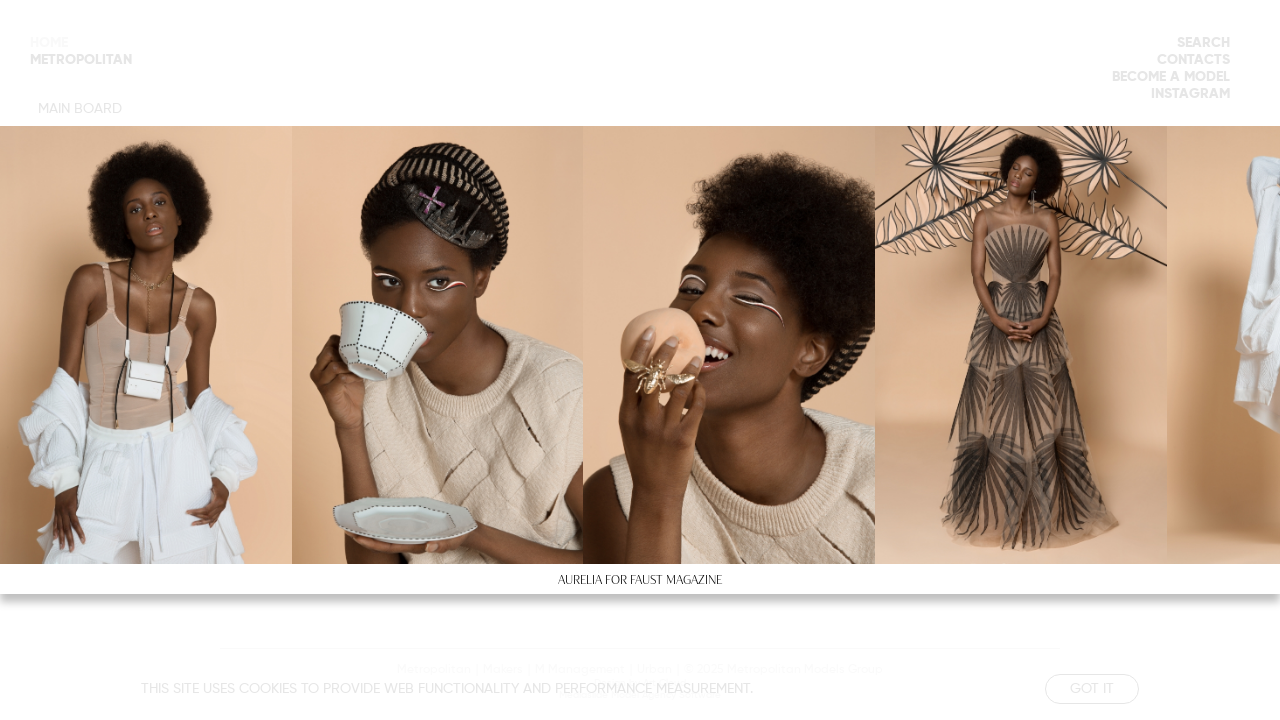

--- FILE ---
content_type: text/html; charset=utf-8
request_url: https://www.metropolitanmodels.com/metropolitan/news/4959-aurelia-for-faust-magazine/
body_size: 3146
content:
<!DOCTYPE html><html lang="en"><head><meta charSet="utf-8"/><meta name="viewport" content="width=device-width"/><link rel="apple-touch-icon" sizes="180x180" href="/apple-touch-icon.png"/><link rel="icon" type="image/png" sizes="32x32" href="/favicon-32x32.png"/><link rel="icon" type="image/png" sizes="16x16" href="/favicon-16x16.png"/><link rel="manifest" href="/site.webmanifest"/><link rel="mask-icon" href="/safari-pinned-tab.svg" color="#000000"/><meta name="msapplication-TileColor" content="#000000"/><meta name="theme-color" content="#ffffff"/><title>Aurelia for Faust Magazine</title><meta name="AUTHOR" content="mediaslide.com"/><meta name="copyright" content="mediaslide.com"/><meta name="description" content="Aurelia for Faust Magazine"/><meta name="keywords" content=""/><meta property="og:title" content="Aurelia for Faust Magazine"/><meta property="og:type" content="article"/><meta property="og:image" content="https://www.metropolitanmodels.com/logo.jpg"/><meta property="og:url" content="https://www.metropolitanmodels.com/metropolitan/news/4959-aurelia-for-faust-magazine/"/><meta property="og:description" content="Aurelia for Faust Magazine"/><meta name="twitter:card" content="summary"/><meta name="twitter:title" content="Aurelia for Faust Magazine"/><meta name="twitter:description" content="Aurelia for Faust Magazine"/><meta name="twitter:image" content="https://www.metropolitanmodels.com/logo.jpg"/><link rel="canonical" href="https://www.metropolitanmodels.com/metropolitan/news/4959-aurelia-for-faust-magazine/"/><meta name="next-head-count" content="24"/><style data-styled="" data-styled-version="5.3.5"></style><link rel="preload" href="/_next/static/css/61e3e3331dac0e95.css" as="style"/><link rel="stylesheet" href="/_next/static/css/61e3e3331dac0e95.css" data-n-g=""/><noscript data-n-css=""></noscript><script defer="" nomodule="" src="/_next/static/chunks/polyfills-c67a75d1b6f99dc8.js"></script><script src="/_next/static/chunks/webpack-56f3f4b244a8c3c7.js" defer=""></script><script src="/_next/static/chunks/framework-5f4595e5518b5600.js" defer=""></script><script src="/_next/static/chunks/main-17fb2a0b98cc50a9.js" defer=""></script><script src="/_next/static/chunks/pages/_app-04afdf51b040f1cf.js" defer=""></script><script src="/_next/static/chunks/c7773329-acbb943f583b3062.js" defer=""></script><script src="/_next/static/chunks/673-a3b0a1d109e0664d.js" defer=""></script><script src="/_next/static/chunks/140-7caaaacbe4bc5b1b.js" defer=""></script><script src="/_next/static/chunks/pages/metropolitan/news/%5B...slug%5D-52bc80c5c6e9aac2.js" defer=""></script><script src="/_next/static/WL-RCz62UBnZ_CsgakDJA/_buildManifest.js" defer=""></script><script src="/_next/static/WL-RCz62UBnZ_CsgakDJA/_ssgManifest.js" defer=""></script></head><body><div id="__next" data-reactroot=""><div class="overflow-x-hidden"><div class="hidden lg:block fixed h-screen top-0 left-0 bg-white w-[220px] z-20"><div class="flex flex-col pt-[35px] pl-[30px] gap-y-2"></div></div><div class="hidden lg:block fixed h-screen top-0 right-0 bg-white w-[220px] z-20"><ul class="flex flex-col justify-end gap-y-2 pt-[35px] pr-[50px] relative"><li class="text-sm uppercase  NavHover   leading-[17.5px] font-gilroyExtraBold text-end NavHover"><form><div class="border-b-[1px] border-black relative w-[75%] ml-auto font-gilroyMedium z-[9999] bottom-[5px] h-[17.5px]" style="opacity:0"><input class="w-full outline-none text-star bg-transparent"/><button class="absolute right-[-2px] bottom-[-5px] top-1/2 -translate-y-1/2" aria-label="Search"><svg stroke="currentColor" fill="currentColor" stroke-width="0" viewBox="0 0 16 16" class="text-[17.5px] text-black" height="1em" width="1em" xmlns="http://www.w3.org/2000/svg"><path fill-rule="evenodd" clip-rule="evenodd" d="M8 8.707l3.646 3.647.708-.707L8.707 8l3.647-3.646-.707-.708L8 7.293 4.354 3.646l-.707.708L7.293 8l-3.646 3.646.707.708L8 8.707z"></path></svg></button></div></form></li><li class="text-sm uppercase  NavHover   leading-[17.5px] font-gilroyExtraBold text-end NavHover"><a href="/contacts/">Contacts</a></li><li class="text-sm uppercase  NavHover   leading-[17.5px] font-gilroyExtraBold text-end NavHover"><a href="/become/">Become a model</a></li><li class="text-sm uppercase  NavHover   leading-[17.5px] font-gilroyExtraBold text-end NavHover"><a rel="noopener" href="https://www.instagram.com/metropolitanmodelsgroup/" target="_blank"> <!-- -->Instagram</a></li></ul><div class="
  fixed top-0 left-0 w-screen h-screen pointer-events-none bg-white opacity-0  transition-[opacity] duration-600"><div class="px-5 sm:px-10 lg:px-[50px] mt-20 mx-auto w-full pb-[4rem]"><p class="mt-[51px] text-center font-gilroyExtraBold text-base leading-[19.81px]">MODELS</p><div class="flex flex-col"></div></div></div></div><div style="opacity:0"><div><main class="min-h-[90vh]"><div class="w-full fixed bg-white bg-opacity-80 z-[50] p-4 bottom-0  text-center"><div class="flex gap-y-[6px] lg:gap-y-0 flex-col lg:flex-row items-center justify-between lg:w-[80%] mx-auto"><p class="uppercase text-black text-xs sm:text-sm font-gilroyMedium">This site uses cookies to provide web functionality and performance measurement.   </p><button class="border-[1px] border-black py-1 px-6 uppercase text-xs sm:text-sm rounded-full text-black cursor-pointer font-gilroyMedium">Got it</button></div></div><div class="w-full h-[100svh]"><div class="fixed top-0 bg-white/90 z-[999] left-0 bg-opacity-50 flex justify-center items-center w-full h-screen" style="opacity:0"><div class="z-[50] flex flex-col items-center justify-center h-[77dvh] sm:h-[80dvh] lg:h-[65vh] 3xl:h-[72vh] 4xl:h-[80vh] w-full relative bg-[white]" style="opacity:0"><div class="flex gap-0 overflow-x-auto no-scroll-bar scroll-smooth  relative h-[calc(77dvh-30.58px)] sm:h-[calc(80dvh-30.58px)] lg:h-[calc(65vh-30.58px)] 3xl:h-[calc(72vh-30.58px)] 4xl:h-[calc(80vh-30.58px)] min-h-[300px]"><div class="relative flex  h-full min-h-[300px] w-auto items-center" style="flex:0 0 auto;scroll-snap-align:start"><img src="https://mediaslide-europe.storage.googleapis.com/metropolitan/pictures/6961/40375/large-1645699446-aeead9b90018981bef39aa8aade0cb73.jpg" alt="Aurelia for Faust Magazine" height="4096" width="2731" class="object-contain w-auto h-full"/></div><div class="relative flex  h-full min-h-[300px] w-auto items-center" style="flex:0 0 auto;scroll-snap-align:start"><img src="https://mediaslide-europe.storage.googleapis.com/metropolitan/pictures/6961/40375/large-1645699733-c1c573ff308a8799ceaef99651046bfc.jpg" alt="Aurelia for Faust Magazine" height="4096" width="2731" class="object-contain w-auto h-full"/></div><div class="relative flex  h-full min-h-[300px] w-auto items-center" style="flex:0 0 auto;scroll-snap-align:start"><img src="https://mediaslide-europe.storage.googleapis.com/metropolitan/pictures/6961/40375/large-1645699710-d80f91878f05daf3a26efd1fb052d6c5.jpg" alt="Aurelia for Faust Magazine" height="4096" width="2731" class="object-contain w-auto h-full"/></div><div class="relative flex  h-full min-h-[300px] w-auto items-center" style="flex:0 0 auto;scroll-snap-align:start"><img src="https://mediaslide-europe.storage.googleapis.com/metropolitan/pictures/6961/40375/large-1645699520-ea76b5faf8bd9f8d2c47981a144383fa.jpg" alt="Aurelia for Faust Magazine" height="4096" width="2731" class="object-contain w-auto h-full"/></div><div class="relative flex  h-full min-h-[300px] w-auto items-center" style="flex:0 0 auto;scroll-snap-align:start"><img src="https://mediaslide-europe.storage.googleapis.com/metropolitan/pictures/6961/40375/large-1645699420-6bfc31d433534eaa2ea6e36f6e4b12e7.jpg" alt="Aurelia for Faust Magazine" height="4096" width="2731" class="object-contain w-auto h-full"/></div><div class="relative flex  h-full min-h-[300px] w-auto items-center" style="flex:0 0 auto;scroll-snap-align:start"><img src="https://mediaslide-europe.storage.googleapis.com/metropolitan/pictures/6961/40375/large-1649148725-a2751d281cab8ede5e9fc8c231e9e5b3.jpg" alt="Aurelia for Faust Magazine" height="2896" width="4096" class="object-contain w-auto h-full"/></div><div class="relative flex  h-full min-h-[300px] w-auto items-center" style="flex:0 0 auto;scroll-snap-align:start"><img src="https://mediaslide-europe.storage.googleapis.com/metropolitan/pictures/6961/40375/large-1645699528-4690836f67d1581aab2d0101be81acad.jpg" alt="Aurelia for Faust Magazine" height="4096" width="2731" class="object-contain w-auto h-full"/></div><div class="!font-blackerSansRegular text-[12px] leading-[14.16px] !text-[14px] !leading-[20px] min-w-[320px] md:min-w-[500px] break-all max-w-[550px] px-4 text-justify font-[300] py-3 max-h-full overflow-y-auto no-scroll-bar">Aurelia for Faust Magazine</div></div><h1 style="box-shadow:0 8px 8px 0 rgba(0, 0, 0, 0.25)" class="bg-[white] text-center flex items-center justify-center w-full py-2 px-2 font-blackerSansLight text-[12px] leading-[14.16px]">AURELIA FOR FAUST MAGAZINE</h1></div></div></div></main></div><footer class="w-full flex flex-col gap-y-2 px-5 md:px-10 lg:px-[220px] py-[15px] pb-3 text-center relative"><div class="absolute top-0 left-0 w-full"><div class="h-[1px] bg-black/20 mx-5 md:mx-10 xl:mx-[120px]"></div></div><div class="flex flex-col gap-y-2 sm:gap-y-0 sm:flex-row mx-auto justify-center"><a class="text-[12px] leading-[14.13px] font-gilroyMedium px-0 md:px-1 NavHover" href="/metropolitan/news/">Metropolitan</a><span class="hidden md:block text-[12px] leading-[12.13px]">|</span><a class="text-[12px] leading-[14.13px] font-gilroyMedium px-0 md:px-1 NavHover" href="/makers/news/">Makers</a><span class="hidden sm:block text-[12px] leading-[12.13px]">|</span><a class="text-[12px] leading-[14.13px] font-gilroyMedium px-0 sm:px-1 NavHover" href="/mmanagement/news/">M Management</a><span class="hidden sm:block text-[12px] leading-[12.13px]">|</span><a class="text-[12px] leading-[14.13px] font-gilroyMedium px-0 sm:px-1 NavHover" href="/urban/news/">Urban</a><span class="hidden sm:block text-[12px] leading-[12.13px]">|</span><p class="text-[12px] leading-[14.13px] font-gilroyMedium px-0 sm:px-1">© <!-- --> Metropolitan Models Group<!-- --> </p></div><p class="text-[10px] leading-[12.13px] font-gilroyMedium">Design by Art Cloud</p><a class="text-[10px] leading-[12.13px] font-gilroyMedium" href="https://www.mediaslide.com/" target="_blank" rel="noopener" title="Mediaslide Model Agency Software">Mediaslide Model Agency Software</a></footer></div></div></div><script id="__NEXT_DATA__" type="application/json">{"props":{"pageProps":{"newsData":{"id":"4959","title":"Aurelia for Faust Magazine","pictures":[{"id":"18459","url":"https://mediaslide-europe.storage.googleapis.com/metropolitan/pictures/6961/40375/large-1645699446-aeead9b90018981bef39aa8aade0cb73.jpg","width":"2731","height":"4096","model_id":"6961","model_name":"","model_gender":"","model_picture_id":"951777","model_categories":[],"height_eur":"","height_usa":"","bust_eur":"","bust_usa":"","hips_eur":"","hips_usa":"","waist_eur":"","waist_usa":"","vest_eur":"","vest_usa":"","shoes_eur":"","shoes_usa":"","shoes_uk":"","hair":"","hair_length":"","hair_type":"","eyes":"","bra":"","tags":[]},{"id":"18460","url":"https://mediaslide-europe.storage.googleapis.com/metropolitan/pictures/6961/40375/large-1645699733-c1c573ff308a8799ceaef99651046bfc.jpg","width":"2731","height":"4096","model_id":"6961","model_name":"","model_gender":"","model_picture_id":"951831","model_categories":[],"height_eur":"","height_usa":"","bust_eur":"","bust_usa":"","hips_eur":"","hips_usa":"","waist_eur":"","waist_usa":"","vest_eur":"","vest_usa":"","shoes_eur":"","shoes_usa":"","shoes_uk":"","hair":"","hair_length":"","hair_type":"","eyes":"","bra":"","tags":[]},{"id":"18461","url":"https://mediaslide-europe.storage.googleapis.com/metropolitan/pictures/6961/40375/large-1645699710-d80f91878f05daf3a26efd1fb052d6c5.jpg","width":"2731","height":"4096","model_id":"6961","model_name":"","model_gender":"","model_picture_id":"951825","model_categories":[],"height_eur":"","height_usa":"","bust_eur":"","bust_usa":"","hips_eur":"","hips_usa":"","waist_eur":"","waist_usa":"","vest_eur":"","vest_usa":"","shoes_eur":"","shoes_usa":"","shoes_uk":"","hair":"","hair_length":"","hair_type":"","eyes":"","bra":"","tags":[]},{"id":"18462","url":"https://mediaslide-europe.storage.googleapis.com/metropolitan/pictures/6961/40375/large-1645699520-ea76b5faf8bd9f8d2c47981a144383fa.jpg","width":"2731","height":"4096","model_id":"6961","model_name":"","model_gender":"","model_picture_id":"951778","model_categories":[],"height_eur":"","height_usa":"","bust_eur":"","bust_usa":"","hips_eur":"","hips_usa":"","waist_eur":"","waist_usa":"","vest_eur":"","vest_usa":"","shoes_eur":"","shoes_usa":"","shoes_uk":"","hair":"","hair_length":"","hair_type":"","eyes":"","bra":"","tags":[]},{"id":"18463","url":"https://mediaslide-europe.storage.googleapis.com/metropolitan/pictures/6961/40375/large-1645699420-6bfc31d433534eaa2ea6e36f6e4b12e7.jpg","width":"2731","height":"4096","model_id":"6961","model_name":"","model_gender":"","model_picture_id":"951775","model_categories":[],"height_eur":"","height_usa":"","bust_eur":"","bust_usa":"","hips_eur":"","hips_usa":"","waist_eur":"","waist_usa":"","vest_eur":"","vest_usa":"","shoes_eur":"","shoes_usa":"","shoes_uk":"","hair":"","hair_length":"","hair_type":"","eyes":"","bra":"","tags":[]},{"id":"18464","url":"https://mediaslide-europe.storage.googleapis.com/metropolitan/pictures/6961/40375/large-1649148725-a2751d281cab8ede5e9fc8c231e9e5b3.jpg","width":"4096","height":"2896","model_id":"6961","model_name":"","model_gender":"","model_picture_id":"980212","model_categories":[],"height_eur":"","height_usa":"","bust_eur":"","bust_usa":"","hips_eur":"","hips_usa":"","waist_eur":"","waist_usa":"","vest_eur":"","vest_usa":"","shoes_eur":"","shoes_usa":"","shoes_uk":"","hair":"","hair_length":"","hair_type":"","eyes":"","bra":"","tags":[]},{"id":"18465","url":"https://mediaslide-europe.storage.googleapis.com/metropolitan/pictures/6961/40375/large-1645699528-4690836f67d1581aab2d0101be81acad.jpg","width":"2731","height":"4096","model_id":"6961","model_name":"","model_gender":"","model_picture_id":"951779","model_categories":[],"height_eur":"","height_usa":"","bust_eur":"","bust_usa":"","hips_eur":"","hips_usa":"","waist_eur":"","waist_usa":"","vest_eur":"","vest_usa":"","shoes_eur":"","shoes_usa":"","shoes_uk":"","hair":"","hair_length":"","hair_type":"","eyes":"","bra":"","tags":[]}],"content":"Aurelia for Faust Magazine","date":"2022-04-19 13:41:00","models":[],"featured_video_details":[],"category":"Editorials","categories":[{"id":"6","name":"Editorials"}],"position":"News + All works","positions":[{"id":"1","name":"News + All works"}],"url_alias":"aurelia-for-faust-magazine","is_featured":"0","featured_picture":{"picture_url":"https://mediaslide-europe.storage.googleapis.com/metropolitan/pictures/6961/40375/large-1645699446-aeead9b90018981bef39aa8aade0cb73.jpg","picture_width":"2731","picture_height":"4096","media_type":"picture","media_video_url":null},"application_company_id":"1"},"metaData":{"title":"Aurelia for Faust Magazine","description":"Aurelia for Faust Magazine"}},"__N_SSP":true},"page":"/metropolitan/news/[...slug]","query":{"slug":["4959-aurelia-for-faust-magazine"]},"buildId":"WL-RCz62UBnZ_CsgakDJA","isFallback":false,"gssp":true,"scriptLoader":[]}</script></body></html>

--- FILE ---
content_type: text/css; charset=UTF-8
request_url: https://www.metropolitanmodels.com/_next/static/css/61e3e3331dac0e95.css
body_size: 5605
content:
/*
! tailwindcss v3.1.3 | MIT License | https://tailwindcss.com
*/*,:after,:before{box-sizing:border-box;border:0 solid #e5e7eb}:after,:before{--tw-content:""}html{line-height:1.5;-webkit-text-size-adjust:100%;-moz-tab-size:4;-o-tab-size:4;tab-size:4;font-family:ui-sans-serif,system-ui,-apple-system,BlinkMacSystemFont,Segoe UI,Roboto,Helvetica Neue,Arial,Noto Sans,sans-serif,Apple Color Emoji,Segoe UI Emoji,Segoe UI Symbol,Noto Color Emoji}body{margin:0;line-height:inherit}hr{height:0;color:inherit;border-top-width:1px}abbr:where([title]){text-decoration:underline dotted}h1,h2,h3,h4,h5,h6{font-size:inherit;font-weight:inherit}a{color:inherit;text-decoration:inherit}b,strong{font-weight:bolder}code,kbd,pre,samp{font-family:ui-monospace,SFMono-Regular,Menlo,Monaco,Consolas,Liberation Mono,Courier New,monospace;font-size:1em}small{font-size:80%}sub,sup{font-size:75%;line-height:0;position:relative;vertical-align:baseline}sub{bottom:-.25em}sup{top:-.5em}table{text-indent:0;border-color:inherit;border-collapse:collapse}button,input,optgroup,select,textarea{font-family:inherit;font-size:100%;font-weight:inherit;line-height:inherit;color:inherit;margin:0;padding:0}button,select{text-transform:none}[type=button],[type=reset],[type=submit],button{-webkit-appearance:button;background-color:transparent;background-image:none}:-moz-focusring{outline:auto}:-moz-ui-invalid{box-shadow:none}progress{vertical-align:baseline}::-webkit-inner-spin-button,::-webkit-outer-spin-button{height:auto}[type=search]{-webkit-appearance:textfield;outline-offset:-2px}::-webkit-search-decoration{-webkit-appearance:none}::-webkit-file-upload-button{-webkit-appearance:button;font:inherit}summary{display:list-item}blockquote,dd,dl,figure,h1,h2,h3,h4,h5,h6,hr,p,pre{margin:0}fieldset{margin:0}fieldset,legend{padding:0}menu,ol,ul{list-style:none;margin:0;padding:0}textarea{resize:vertical}input::-moz-placeholder,textarea::-moz-placeholder{opacity:1;color:#9ca3af}input::placeholder,textarea::placeholder{opacity:1;color:#9ca3af}[role=button],button{cursor:pointer}:disabled{cursor:default}audio,canvas,embed,iframe,img,object,svg,video{display:block;vertical-align:middle}img,video{max-width:100%;height:auto}*,:after,:before{--tw-border-spacing-x:0;--tw-border-spacing-y:0;--tw-translate-x:0;--tw-translate-y:0;--tw-rotate:0;--tw-skew-x:0;--tw-skew-y:0;--tw-scale-x:1;--tw-scale-y:1;--tw-pan-x: ;--tw-pan-y: ;--tw-pinch-zoom: ;--tw-scroll-snap-strictness:proximity;--tw-ordinal: ;--tw-slashed-zero: ;--tw-numeric-figure: ;--tw-numeric-spacing: ;--tw-numeric-fraction: ;--tw-ring-inset: ;--tw-ring-offset-width:0px;--tw-ring-offset-color:#fff;--tw-ring-color:rgba(59,130,246,.5);--tw-ring-offset-shadow:0 0 #0000;--tw-ring-shadow:0 0 #0000;--tw-shadow:0 0 #0000;--tw-shadow-colored:0 0 #0000;--tw-blur: ;--tw-brightness: ;--tw-contrast: ;--tw-grayscale: ;--tw-hue-rotate: ;--tw-invert: ;--tw-saturate: ;--tw-sepia: ;--tw-drop-shadow: ;--tw-backdrop-blur: ;--tw-backdrop-brightness: ;--tw-backdrop-contrast: ;--tw-backdrop-grayscale: ;--tw-backdrop-hue-rotate: ;--tw-backdrop-invert: ;--tw-backdrop-opacity: ;--tw-backdrop-saturate: ;--tw-backdrop-sepia: }::backdrop{--tw-border-spacing-x:0;--tw-border-spacing-y:0;--tw-translate-x:0;--tw-translate-y:0;--tw-rotate:0;--tw-skew-x:0;--tw-skew-y:0;--tw-scale-x:1;--tw-scale-y:1;--tw-pan-x: ;--tw-pan-y: ;--tw-pinch-zoom: ;--tw-scroll-snap-strictness:proximity;--tw-ordinal: ;--tw-slashed-zero: ;--tw-numeric-figure: ;--tw-numeric-spacing: ;--tw-numeric-fraction: ;--tw-ring-inset: ;--tw-ring-offset-width:0px;--tw-ring-offset-color:#fff;--tw-ring-color:rgba(59,130,246,.5);--tw-ring-offset-shadow:0 0 #0000;--tw-ring-shadow:0 0 #0000;--tw-shadow:0 0 #0000;--tw-shadow-colored:0 0 #0000;--tw-blur: ;--tw-brightness: ;--tw-contrast: ;--tw-grayscale: ;--tw-hue-rotate: ;--tw-invert: ;--tw-saturate: ;--tw-sepia: ;--tw-drop-shadow: ;--tw-backdrop-blur: ;--tw-backdrop-brightness: ;--tw-backdrop-contrast: ;--tw-backdrop-grayscale: ;--tw-backdrop-hue-rotate: ;--tw-backdrop-invert: ;--tw-backdrop-opacity: ;--tw-backdrop-saturate: ;--tw-backdrop-sepia: }.pointer-events-none{pointer-events:none}.pointer-events-auto{pointer-events:auto}.visible{visibility:visible}.static{position:static}.fixed{position:fixed}.absolute{position:absolute}.relative{position:relative}.top-0{top:0}.left-0{left:0}.top-6{top:1.5rem}.right-4{right:1rem}.top-1\/2{top:50%}.left-\[calc\(100\%\+14px\)\]{left:calc(100% + 14px)}.bottom-\[10px\]{bottom:10px}.right-\[10px\]{right:10px}.left-1\/2{left:50%}.right-0{right:0}.bottom-\[5px\]{bottom:5px}.right-\[-2px\]{right:-2px}.bottom-\[-5px\]{bottom:-5px}.bottom-0{bottom:0}.bottom-1\/2{bottom:50%}.top-\[26px\]{top:26px}.left-5{left:1.25rem}.bottom-\[8px\]{bottom:8px}.bottom-\[40px\]{bottom:40px}.bottom-\[2px\]{bottom:2px}.bottom-1{bottom:.25rem}.bottom-\[6px\]{bottom:6px}.z-50{z-index:50}.z-\[999\]{z-index:999}.z-\[101\]{z-index:101}.z-\[102\]{z-index:102}.z-\[50\]{z-index:50}.z-10{z-index:10}.z-20{z-index:20}.z-\[-1\]{z-index:-1}.z-\[9999\]{z-index:9999}.\!z-\[9999\]{z-index:9999!important}.z-\[100\]{z-index:100}.z-\[99\]{z-index:99}.z-\[8\]{z-index:8}.z-\[9\]{z-index:9}.col-span-2{grid-column:span 2/span 2}.col-span-1{grid-column:span 1/span 1}.row-span-2{grid-row:span 2/span 2}.mx-auto{margin-left:auto;margin-right:auto}.my-\[50px\]{margin-top:50px;margin-bottom:50px}.mx-4{margin-left:1rem;margin-right:1rem}.mx-5{margin-left:1.25rem;margin-right:1.25rem}.mt-\[120px\]{margin-top:120px}.mt-\[46px\]{margin-top:46px}.mt-\[57px\]{margin-top:57px}.mt-12{margin-top:3rem}.mb-8{margin-bottom:2rem}.mt-\[160px\]{margin-top:160px}.mt-\[164px\]{margin-top:164px}.mt-\[50px\]{margin-top:50px}.mt-8{margin-top:2rem}.mt-\[4px\]{margin-top:4px}.mt-\[6px\]{margin-top:6px}.mt-\[15px\]{margin-top:15px}.mt-2{margin-top:.5rem}.mt-\[2px\]{margin-top:2px}.ml-\[28\%\]{margin-left:28%}.mt-\[5rem\]{margin-top:5rem}.mb-\[9px\]{margin-bottom:9px}.mt-\[5\.1px\]{margin-top:5.1px}.mb-\[6px\]{margin-bottom:6px}.mt-\[22\.631px\]{margin-top:22.631px}.mt-9{margin-top:2.25rem}.mt-\[10px\]{margin-top:10px}.mt-\[26px\]{margin-top:26px}.mt-20{margin-top:5rem}.mt-\[51px\]{margin-top:51px}.mt-10{margin-top:2.5rem}.mt-\[12rem\]{margin-top:12rem}.ml-auto{margin-left:auto}.mt-4{margin-top:1rem}.mb-3{margin-bottom:.75rem}.mt-3{margin-top:.75rem}.mt-64{margin-top:16rem}.mb-10{margin-bottom:2.5rem}.mb-6{margin-bottom:1.5rem}.mb-9{margin-bottom:2.25rem}.block{display:block}.inline-block{display:inline-block}.inline{display:inline}.flex{display:flex}.table{display:table}.grid{display:grid}.hidden{display:none}.aspect-\[3\/4\]{aspect-ratio:3/4}.aspect-\[1\.55\]{aspect-ratio:1.55}.aspect-\[9\/16\]{aspect-ratio:9/16}.h-screen{height:100vh}.h-\[15\.36px\]{height:15.36px}.h-\[18px\]{height:18px}.h-\[1px\]{height:1px}.h-\[37px\]{height:37px}.h-full{height:100%}.h-\[35px\]{height:35px}.h-3{height:.75rem}.h-\[77dvh\]{height:77dvh}.h-\[100svh\]{height:100svh}.h-\[75\%\]{height:75%}.h-\[calc\(77dvh-30\.58px\)\]{height:calc(77dvh - 30.58px)}.h-\[17\.5px\]{height:17.5px}.h-\[14px\]{height:14px}.h-\[15px\]{height:15px}.h-\[2px\]{height:2px}.h-12{height:3rem}.h-\[100dvh\]{height:100dvh}.h-auto{height:auto}.h-\[135px\]{height:135px}.h-\[80px\]{height:80px}.h-\[48px\]{height:48px}.h-\[calc\(100\%-36px\)\]{height:calc(100% - 36px)}.h-\[300px\]{height:300px}.max-h-\[300px\]{max-height:300px}.max-h-full{max-height:100%}.max-h-\[calc\(100svh_-_120px\)\]{max-height:calc(100svh - 120px)}.min-h-\[90vh\]{min-height:90vh}.min-h-\[calc\(100vh-166px\)\]{min-height:calc(100vh - 166px)}.min-h-\[400px\]{min-height:400px}.min-h-\[300px\]{min-height:300px}.min-h-\[85vh\]{min-height:85vh}.w-full{width:100%}.w-max{width:-moz-max-content;width:max-content}.w-auto{width:auto}.w-\[200px\]{width:200px}.w-\[28\%\]{width:28%}.w-\[160px\]{width:160px}.w-\[72\%\]{width:72%}.w-3{width:.75rem}.w-\[220px\]{width:220px}.w-screen{width:100vw}.w-\[75\%\]{width:75%}.w-\[20px\]{width:20px}.w-\[25px\]{width:25px}.w-12{width:3rem}.w-\[30px\]{width:30px}.w-0{width:0}.w-\[calc\(50\%-16px\)\]{width:calc(50% - 16px)}.w-\[12\%\]{width:12%}.min-w-\[320px\]{min-width:320px}.max-w-\[500px\]{max-width:500px}.max-w-\[1140px\]{max-width:1140px}.max-w-\[450px\]{max-width:450px}.max-w-\[630px\]{max-width:630px}.max-w-\[550px\]{max-width:550px}.flex-shrink-0{flex-shrink:0}.-translate-y-1\/2{--tw-translate-y:-50%}.-translate-x-1\/2,.-translate-y-1\/2{transform:translate(var(--tw-translate-x),var(--tw-translate-y)) rotate(var(--tw-rotate)) skewX(var(--tw-skew-x)) skewY(var(--tw-skew-y)) scaleX(var(--tw-scale-x)) scaleY(var(--tw-scale-y))}.-translate-x-1\/2{--tw-translate-x:-50%}.-translate-x-full{--tw-translate-x:-100%}.-translate-x-full,.translate-y-1\/2{transform:translate(var(--tw-translate-x),var(--tw-translate-y)) rotate(var(--tw-rotate)) skewX(var(--tw-skew-x)) skewY(var(--tw-skew-y)) scaleX(var(--tw-scale-x)) scaleY(var(--tw-scale-y))}.translate-y-1\/2{--tw-translate-y:50%}.translate-x-0{--tw-translate-x:0px}.rotate-45,.translate-x-0{transform:translate(var(--tw-translate-x),var(--tw-translate-y)) rotate(var(--tw-rotate)) skewX(var(--tw-skew-x)) skewY(var(--tw-skew-y)) scaleX(var(--tw-scale-x)) scaleY(var(--tw-scale-y))}.rotate-45{--tw-rotate:45deg}.-rotate-45{--tw-rotate:-45deg}.-rotate-45,.scale-\[1\.04\]{transform:translate(var(--tw-translate-x),var(--tw-translate-y)) rotate(var(--tw-rotate)) skewX(var(--tw-skew-x)) skewY(var(--tw-skew-y)) scaleX(var(--tw-scale-x)) scaleY(var(--tw-scale-y))}.scale-\[1\.04\]{--tw-scale-x:1.04;--tw-scale-y:1.04}.transform{transform:translate(var(--tw-translate-x),var(--tw-translate-y)) rotate(var(--tw-rotate)) skewX(var(--tw-skew-x)) skewY(var(--tw-skew-y)) scaleX(var(--tw-scale-x)) scaleY(var(--tw-scale-y))}@keyframes pulse{50%{opacity:.5}}.animate-pulse{animation:pulse 2s cubic-bezier(.4,0,.6,1) infinite}.cursor-pointer{cursor:pointer}.grid-flow-dense{grid-auto-flow:dense}.grid-cols-1{grid-template-columns:repeat(1,minmax(0,1fr))}.grid-cols-2{grid-template-columns:repeat(2,minmax(0,1fr))}.flex-col{flex-direction:column}.flex-wrap{flex-wrap:wrap}.place-items-center{place-items:center}.items-start{align-items:flex-start}.items-end{align-items:flex-end}.items-center{align-items:center}.justify-start{justify-content:flex-start}.justify-end{justify-content:flex-end}.justify-center{justify-content:center}.justify-between{justify-content:space-between}.gap-4{gap:1rem}.gap-\[20px\]{gap:20px}.gap-0{gap:0}.gap-5{gap:1.25rem}.gap-\[19px\]{gap:19px}.gap-\[18px\]{gap:18px}.gap-\[23px\]{gap:23px}.gap-y-6{row-gap:1.5rem}.gap-y-\[35px\]{row-gap:35px}.gap-x-10{-moz-column-gap:2.5rem;column-gap:2.5rem}.gap-y-\[21px\]{row-gap:21px}.gap-y-\[14px\]{row-gap:14px}.gap-y-\[29px\]{row-gap:29px}.gap-y-2{row-gap:.5rem}.gap-x-\[10px\]{-moz-column-gap:10px;column-gap:10px}.gap-y-4{row-gap:1rem}.gap-x-4{-moz-column-gap:1rem;column-gap:1rem}.gap-y-\[8px\]{row-gap:8px}.gap-x-\[16px\]{-moz-column-gap:16px;column-gap:16px}.gap-x-\[6px\]{-moz-column-gap:6px;column-gap:6px}.gap-x-1{-moz-column-gap:.25rem;column-gap:.25rem}.gap-x-5{-moz-column-gap:1.25rem;column-gap:1.25rem}.gap-x-8{-moz-column-gap:2rem;column-gap:2rem}.gap-y-\[6px\]{row-gap:6px}.gap-y-3{row-gap:.75rem}.overflow-auto{overflow:auto}.overflow-hidden{overflow:hidden}.overflow-x-auto{overflow-x:auto}.overflow-y-auto{overflow-y:auto}.overflow-x-hidden{overflow-x:hidden}.overflow-y-scroll{overflow-y:scroll}.scroll-smooth{scroll-behavior:smooth}.whitespace-nowrap{white-space:nowrap}.break-all{word-break:break-all}.rounded-\[4px\]{border-radius:4px}.rounded-full{border-radius:9999px}.rounded-none{border-radius:0}.rounded{border-radius:.25rem}.border,.border-\[1px\]{border-width:1px}.border-b-\[1px\]{border-bottom-width:1px}.border-red-500{--tw-border-opacity:1;border-color:rgb(239 68 68/var(--tw-border-opacity))}.border-\[\#CCCCCC\]{--tw-border-opacity:1;border-color:rgb(204 204 204/var(--tw-border-opacity))}.\!border-red-500{--tw-border-opacity:1!important;border-color:rgb(239 68 68/var(--tw-border-opacity))!important}.border-black{--tw-border-opacity:1;border-color:rgb(0 0 0/var(--tw-border-opacity))}.border-\[\#606060\]{--tw-border-opacity:1;border-color:rgb(96 96 96/var(--tw-border-opacity))}.bg-\[\#000000\],.bg-black{--tw-bg-opacity:1;background-color:rgb(0 0 0/var(--tw-bg-opacity))}.bg-white{--tw-bg-opacity:1;background-color:rgb(255 255 255/var(--tw-bg-opacity))}.bg-white\/90{background-color:hsla(0,0%,100%,.9)}.bg-transparent{background-color:transparent}.bg-\[white\]{--tw-bg-opacity:1;background-color:rgb(255 255 255/var(--tw-bg-opacity))}.bg-gray-200{--tw-bg-opacity:1;background-color:rgb(229 231 235/var(--tw-bg-opacity))}.bg-\[\#606060\]{--tw-bg-opacity:1;background-color:rgb(96 96 96/var(--tw-bg-opacity))}.bg-black\/20{background-color:rgba(0,0,0,.2)}.bg-opacity-50{--tw-bg-opacity:0.5}.bg-opacity-80{--tw-bg-opacity:0.8}.bg-opacity-\[95\%\]{--tw-bg-opacity:95%}.bg-gradient-to-t{background-image:linear-gradient(to top,var(--tw-gradient-stops))}.bg-gradient-to-b{background-image:linear-gradient(to bottom,var(--tw-gradient-stops))}.from-white{--tw-gradient-from:#fff;--tw-gradient-to:hsla(0,0%,100%,0);--tw-gradient-stops:var(--tw-gradient-from),var(--tw-gradient-to)}.from-transparent{--tw-gradient-from:transparent;--tw-gradient-to:transparent;--tw-gradient-stops:var(--tw-gradient-from),var(--tw-gradient-to)}.via-white{--tw-gradient-to:hsla(0,0%,100%,0);--tw-gradient-stops:var(--tw-gradient-from),#fff,var(--tw-gradient-to)}.to-transparent{--tw-gradient-to:transparent}.to-white{--tw-gradient-to:#fff}.object-contain{-o-object-fit:contain;object-fit:contain}.object-cover{-o-object-fit:cover;object-fit:cover}.object-top{-o-object-position:top;object-position:top}.object-center{-o-object-position:center;object-position:center}.p-6{padding:1.5rem}.p-1{padding:.25rem}.p-4{padding:1rem}.p-\[5\.81px\]{padding:5.81px}.px-5{padding-left:1.25rem;padding-right:1.25rem}.px-\[220px\]{padding-left:220px;padding-right:220px}.px-\[5px\]{padding-left:5px;padding-right:5px}.px-2{padding-left:.5rem;padding-right:.5rem}.px-4{padding-left:1rem;padding-right:1rem}.py-3{padding-top:.75rem;padding-bottom:.75rem}.py-2{padding-top:.5rem;padding-bottom:.5rem}.py-1{padding-top:.25rem;padding-bottom:.25rem}.px-6{padding-left:1.5rem;padding-right:1.5rem}.py-\[15px\]{padding-top:15px;padding-bottom:15px}.px-0{padding-left:0;padding-right:0}.pb-\[81px\]{padding-bottom:81px}.pb-\[45px\]{padding-bottom:45px}.pl-\[13px\]{padding-left:13px}.pr-5{padding-right:1.25rem}.pb-\[133\.33\%\]{padding-bottom:133.33%}.pb-\[64\.25\%\]{padding-bottom:64.25%}.pb-\[4rem\]{padding-bottom:4rem}.pt-\[35px\]{padding-top:35px}.pl-\[30px\]{padding-left:30px}.pl-2{padding-left:.5rem}.pt-\[32px\]{padding-top:32px}.pt-2{padding-top:.5rem}.pb-\[24px\]{padding-bottom:24px}.pb-2{padding-bottom:.5rem}.pt-4{padding-top:1rem}.pr-\[50px\]{padding-right:50px}.pb-3{padding-bottom:.75rem}.pt-6{padding-top:1.5rem}.pb-\[56px\]{padding-bottom:56px}.pt-\[106px\]{padding-top:106px}.text-center{text-align:center}.text-justify{text-align:justify}.text-end{text-align:end}.font-gilroyMedium{font-family:GilroyMedium}.font-gilroyExtraBold{font-family:GilroyExtraBold}.font-aceSansRegular{font-family:AceSansRegular}.font-blackerSansRegular{font-family:BlackerSansRegular}.font-cabinMedium{font-family:CabinMedium}.font-urbanistRegular{font-family:UrbanistRegular}.font-gilroyRegular{font-family:GilroyRegular}.font-gilroyLight{font-family:GilroyLight}.font-aceSansBold{font-family:AceSansBold}.\!font-aceSansRegular{font-family:AceSansRegular!important}.font-aceSansMedium{font-family:AceSansMedium}.font-cabinRegular{font-family:CabinRegular}.font-cabinBold{font-family:CabinBold}.\!font-cabinRegular{font-family:CabinRegular!important}.font-blackerSansMedium{font-family:BlackerSansMedium}.font-blackerSansBlack{font-family:BlackerSansBlack}.\!font-blackerSansRegular{font-family:BlackerSansRegular!important}.font-blackerSansBold{font-family:BlackerSansBold}.font-blackerSansLight{font-family:BlackerSansLight}.font-urbanistMedium{font-family:UrbanistMedium}.\!font-urbanistRegular{font-family:UrbanistRegular!important}.font-urbanistBold{font-family:UrbanistBold}.text-2xl{font-size:1.5rem;line-height:2rem}.text-xs{font-size:.75rem;line-height:1rem}.text-sm{font-size:.875rem;line-height:1.25rem}.text-\[24px\]{font-size:24px}.text-\[0px\]{font-size:0}.text-\[15px\]{font-size:15px}.text-\[13px\]{font-size:13px}.text-base{font-size:1rem;line-height:1.5rem}.text-\[32px\]{font-size:32px}.text-\[12px\]{font-size:12px}.text-\[20px\]{font-size:20px}.\!text-\[14px\]{font-size:14px!important}.text-\[14px\]{font-size:14px}.text-\[17\.5px\]{font-size:17.5px}.text-\[10px\]{font-size:10px}.text-3xl{font-size:1.875rem;line-height:2.25rem}.text-\[11px\]{font-size:11px}.font-\[300\]{font-weight:300}.uppercase{text-transform:uppercase}.lowercase{text-transform:lowercase}.capitalize{text-transform:capitalize}.leading-\[14\.56px\]{line-height:14.56px}.leading-\[17\.15px\]{line-height:17.15px}.leading-\[16\.98px\]{line-height:16.98px}.leading-\[17\.57px\]{line-height:17.57px}.leading-\[29\.71px\]{line-height:29.71px}.leading-\[13\.85px\]{line-height:13.85px}.leading-\[14\.16px\]{line-height:14.16px}.leading-\[14\.58px\]{line-height:14.58px}.leading-\[15px\]{line-height:15px}.leading-4{line-height:1rem}.leading-\[13px\]{line-height:13px}.leading-\[16px\]{line-height:16px}.\!leading-\[20px\]{line-height:20px!important}.leading-\[19\.81px\]{line-height:19.81px}.leading-\[17\.5px\]{line-height:17.5px}.leading-\[14\.13px\]{line-height:14.13px}.leading-\[12\.13px\]{line-height:12.13px}.leading-\[17\.69px\]{line-height:17.69px}.leading-\[18\.45px\]{line-height:18.45px}.leading-\[24px\]{line-height:24px}.leading-\[14\.4px\]{line-height:14.4px}.leading-\[11\.54px\]{line-height:11.54px}.leading-\[15\.045px\]{line-height:15.045px}.leading-\[12\.15px\]{line-height:12.15px}.leading-\[15\.795px\]{line-height:15.795px}.leading-\[13\.365px\]{line-height:13.365px}.leading-\[15\.327px\]{line-height:15.327px}.leading-\[15\.6px\]{line-height:15.6px}.text-black{--tw-text-opacity:1;color:rgb(0 0 0/var(--tw-text-opacity))}.text-\[\#787878\]{--tw-text-opacity:1;color:rgb(120 120 120/var(--tw-text-opacity))}.text-red-500{--tw-text-opacity:1;color:rgb(239 68 68/var(--tw-text-opacity))}.text-white{--tw-text-opacity:1;color:rgb(255 255 255/var(--tw-text-opacity))}.text-\[\#555555\]{--tw-text-opacity:1;color:rgb(85 85 85/var(--tw-text-opacity))}.text-\[\#C4C4C4\]{--tw-text-opacity:1;color:rgb(196 196 196/var(--tw-text-opacity))}.text-\[\#606060\]{--tw-text-opacity:1;color:rgb(96 96 96/var(--tw-text-opacity))}.underline{text-decoration-line:underline}.antialiased{-webkit-font-smoothing:antialiased;-moz-osx-font-smoothing:grayscale}.opacity-60{opacity:.6}.opacity-50{opacity:.5}.opacity-0{opacity:0}.outline-none{outline:2px solid transparent;outline-offset:2px}.filter{filter:var(--tw-blur) var(--tw-brightness) var(--tw-contrast) var(--tw-grayscale) var(--tw-hue-rotate) var(--tw-invert) var(--tw-saturate) var(--tw-sepia) var(--tw-drop-shadow)}.transition{transition-property:color,background-color,border-color,text-decoration-color,fill,stroke,opacity,box-shadow,transform,filter,backdrop-filter;transition-timing-function:cubic-bezier(.4,0,.2,1);transition-duration:.15s}.transition-colors{transition-property:color,background-color,border-color,text-decoration-color,fill,stroke;transition-timing-function:cubic-bezier(.4,0,.2,1);transition-duration:.15s}.transition-all{transition-property:all;transition-timing-function:cubic-bezier(.4,0,.2,1);transition-duration:.15s}.transition-\[opacity\],.transition-opacity{transition-property:opacity;transition-timing-function:cubic-bezier(.4,0,.2,1);transition-duration:.15s}.duration-300{transition-duration:.3s}.duration-200{transition-duration:.2s}.duration-500,.duration-\[0\.5s\]{transition-duration:.5s}@font-face{font-family:GilroyLight;font-weight:300;src:url(/_next/static/media/Gilroy-Light.495fbfd4.ttf);font-style:normal;font-display:swap}@font-face{font-family:GilroyRegular;font-weight:400;src:url(/_next/static/media/Gilroy-Regular.544d12a7.ttf);font-style:normal;font-display:swap}@font-face{font-family:GilroyMedium;font-weight:500;src:url(/_next/static/media/Gilroy-Medium.40753d62.ttf);font-style:normal;font-display:swap}@font-face{font-family:GilroyExtraBold;font-weight:700;src:url(/_next/static/media/Gilroy-ExtraBold.c16f19cc.ttf);font-style:normal;font-display:swap}@font-face{font-family:CabinRegular;font-weight:400;src:url(/_next/static/media/Cabin-Regular.7286e62a.ttf);font-style:normal;font-display:swap}@font-face{font-family:CabinMedium;font-weight:500;src:url(/_next/static/media/Cabin-Medium.f2f1ad85.ttf);font-style:normal;font-display:swap}@font-face{font-family:CabinSemiBold;font-weight:600;src:url(/_next/static/media/Cabin-SemiBold.79f1c274.ttf);font-style:normal;font-display:swap}@font-face{font-family:CabinBold;font-weight:700;src:url(/_next/static/media/Cabin-Bold.7894498a.ttf);font-style:normal;font-display:swap}@font-face{font-family:BlackerSansLight;font-weight:300;src:url("/_next/static/media/Blacker Sans Text Light.b62d79c9.otf");font-style:normal;font-display:swap}@font-face{font-family:BlackerSansRegular;font-weight:400;src:url("/_next/static/media/Blacker Sans Text Regular.cda70939.otf");font-style:normal;font-display:swap}@font-face{font-family:BlackerSansMedium;font-weight:500;src:url("/_next/static/media/Blacker Sans Text Medium.37e402d8.ttf");font-style:normal;font-display:swap}@font-face{font-family:BlackerSansBold;font-weight:600;src:url("/_next/static/media/Blacker Sans Text Bold.7a3e4a05.ttf");font-style:normal;font-display:swap}@font-face{font-family:BlackerSansBlack;font-weight:800;src:url("/_next/static/media/Blacker Sans Text Heavy.889e1749.otf");font-style:normal;font-display:swap}@font-face{font-family:AceSansRegular;font-weight:400;src:url(/_next/static/media/AceSans.00f6a10d.ttf);font-style:normal;font-display:swap}@font-face{font-family:AceSansMedium;font-weight:500;src:url(/_next/static/media/AceSans-Medium.c376fcd3.ttf);font-style:normal;font-display:swap}@font-face{font-family:AceSansBold;font-weight:700;src:url(/_next/static/media/AceSans-Bold.296fe13d.ttf);font-style:normal;font-display:swap}@font-face{font-family:UrbanistRegular;font-weight:400;src:url(/_next/static/media/Urbanist-Regular.f1dc8174.ttf);font-style:normal;font-display:swap}@font-face{font-family:UrbanistMedium;font-weight:500;src:url(/_next/static/media/Urbanist-Medium.4873a301.ttf);font-style:normal;font-display:swap}@font-face{font-family:UrbanistSemiBold;font-weight:600;src:url(/_next/static/media/Urbanist-SemiBold.82013b52.ttf);font-style:normal;font-display:swap}@font-face{font-family:UrbanistBold;font-weight:700;src:url(/_next/static/media/Urbanist-Bold.1be7027f.ttf);font-style:normal;font-display:swap}.slick-arrow{display:none!important}.slick-slide,.slick-slide *{outline:none!important}html{scroll-behavior:auto!important}*{padding:0;margin:0;box-sizing:border-box}body{background-color:#fff;color:#000;line-height:1.5}.masonry-container{margin-left:-12px;margin-right:-12px}.masonry-item{padding-left:12px;padding-right:12px}.shadow-insde-md{box-shadow:inset 0 1px 1px rgba(0,0,0,.08)}.no-scroll-bar::-webkit-scrollbar{display:none}.no-scroll-bar{-ms-overflow-style:none;scrollbar-width:none}.no-scroll{overflow:hidden!important}.NavHover:hover{animation:leftNav .5s cubic-bezier(.4,.1,.7,1)}.NavOpenedHover:hover{animation:leftNavOpen .5s cubic-bezier(.4,.1,.7,1)}.ModelCardHover:hover p{animation:leftNav .5s cubic-bezier(.4,.1,.7,1)}@keyframes leftNav{50%{color:#c4c4c4}to{color:#000}}@keyframes leftNavOpen{50%{color:#000}to{color:#c4c4c4}}.my-masonry-grid{display:flex;margin-left:-30px;width:auto}.my-masonry-grid_column{padding-left:30px;background-clip:padding-box}.my-masonry-grid_column>div{background:grey;margin-bottom:30px}.focus\:outline-none:focus{outline:2px solid transparent;outline-offset:2px}.disabled\:cursor-not-allowed:disabled{cursor:not-allowed}.disabled\:opacity-40:disabled{opacity:.4}@media (min-width:480px){.xs\:ml-\[30\%\]{margin-left:30%}.xs\:w-\[30\%\]{width:30%}.xs\:w-\[70\%\]{width:70%}}@media (min-width:640px){.sm\:top-\[30px\]{top:30px}.sm\:bottom-\[6px\]{bottom:6px}.sm\:mt-\[190px\]{margin-top:190px}.sm\:mt-\[210px\]{margin-top:210px}.sm\:mt-\[181px\]{margin-top:181px}.sm\:mt-\[178px\]{margin-top:178px}.sm\:mt-\[182px\]{margin-top:182px}.sm\:mt-\[41px\]{margin-top:41px}.sm\:block{display:block}.sm\:h-\[80dvh\]{height:80dvh}.sm\:h-\[calc\(80dvh-30\.58px\)\]{height:calc(80dvh - 30.58px)}.sm\:h-\[154px\]{height:154px}.sm\:h-\[52px\]{height:52px}.sm\:w-\[calc\(25\%-20px\)\]{width:calc(25% - 20px)}.sm\:max-w-\[350px\]{max-width:350px}.sm\:grid-cols-2{grid-template-columns:repeat(2,minmax(0,1fr))}.sm\:grid-cols-3{grid-template-columns:repeat(3,minmax(0,1fr))}.sm\:flex-row{flex-direction:row}.sm\:items-center{align-items:center}.sm\:justify-center{justify-content:center}.sm\:gap-x-5{-moz-column-gap:1.25rem;column-gap:1.25rem}.sm\:gap-x-6{-moz-column-gap:1.5rem;column-gap:1.5rem}.sm\:gap-y-0{row-gap:0}.sm\:p-10{padding:2.5rem}.sm\:px-10{padding-left:2.5rem;padding-right:2.5rem}.sm\:px-1{padding-left:.25rem;padding-right:.25rem}.sm\:pt-\[52px\]{padding-top:52px}.sm\:pt-\[30px\]{padding-top:30px}.sm\:text-sm{font-size:.875rem;line-height:1.25rem}.sm\:text-\[27px\]{font-size:27px}.sm\:text-\[14px\]{font-size:14px}.sm\:leading-\[31\.75px\]{line-height:31.75px}.sm\:leading-\[16\.16px\]{line-height:16.16px}.sm\:leading-\[17\.01px\]{line-height:17.01px}.sm\:leading-\[16\.52px\]{line-height:16.52px}.sm\:leading-\[16\.8px\]{line-height:16.8px}}@media (min-width:768px){.md\:left-10{left:2.5rem}.md\:bottom-\[5px\]{bottom:5px}.md\:mx-10{margin-left:2.5rem;margin-right:2.5rem}.md\:block{display:block}.md\:w-\[calc\(25\%-20px\)\]{width:calc(25% - 20px)}.md\:min-w-\[500px\]{min-width:500px}.md\:grid-cols-4{grid-template-columns:repeat(4,minmax(0,1fr))}.md\:flex-row{flex-direction:row}.md\:justify-center{justify-content:center}.md\:gap-x-\[16\.95px\]{-moz-column-gap:16.95px;column-gap:16.95px}.md\:gap-x-10{-moz-column-gap:2.5rem;column-gap:2.5rem}.md\:px-10{padding-left:2.5rem;padding-right:2.5rem}.md\:px-1{padding-left:.25rem;padding-right:.25rem}}@media (min-width:1024px){.lg\:bottom-\[6px\]{bottom:6px}.lg\:mt-\[190px\]{margin-top:190px}.lg\:mt-\[194px\]{margin-top:194px}.lg\:mt-\[45px\]{margin-top:45px}.lg\:block{display:block}.lg\:hidden{display:none}.lg\:h-\[65vh\]{height:65vh}.lg\:h-\[calc\(65vh-30\.58px\)\]{height:calc(65vh - 30.58px)}.lg\:h-\[166px\]{height:166px}.lg\:h-\[58\.25px\]{height:58.25px}.lg\:w-\[80\%\]{width:80%}.lg\:grid-cols-4{grid-template-columns:repeat(4,minmax(0,1fr))}.lg\:flex-row{flex-direction:row}.lg\:justify-center{justify-content:center}.lg\:gap-\[21px\]{gap:21px}.lg\:gap-\[19px\]{gap:19px}.lg\:gap-\[23\.83px\]{gap:23.83px}.lg\:gap-y-0{row-gap:0}.lg\:gap-x-\[35px\]{-moz-column-gap:35px;column-gap:35px}.lg\:gap-x-\[23\.26px\]{-moz-column-gap:23.26px;column-gap:23.26px}.lg\:gap-x-5{-moz-column-gap:1.25rem;column-gap:1.25rem}.lg\:gap-x-\[25px\]{-moz-column-gap:25px;column-gap:25px}.lg\:gap-x-12{-moz-column-gap:3rem;column-gap:3rem}.lg\:px-\[220px\]{padding-left:220px;padding-right:220px}.lg\:px-0{padding-left:0;padding-right:0}.lg\:px-\[50px\]{padding-left:50px;padding-right:50px}.lg\:pb-\[62\.8\%\]{padding-bottom:62.8%}.lg\:pt-\[56px\]{padding-top:56px}.lg\:text-\[32px\]{font-size:32px}.lg\:text-\[12px\]{font-size:12px}.lg\:leading-\[37\.75px\]{line-height:37.75px}.lg\:leading-\[14\.58px\]{line-height:14.58px}}@media (min-width:1280px){.xl\:mx-\[120px\]{margin-left:120px;margin-right:120px}.xl\:mt-\[228px\]{margin-top:228px}.xl\:hidden{display:none}.xl\:grid-cols-4{grid-template-columns:repeat(4,minmax(0,1fr))}.xl\:gap-x-6{-moz-column-gap:1.5rem;column-gap:1.5rem}.xl\:gap-x-\[50px\]{-moz-column-gap:50px;column-gap:50px}.xl\:pb-\[64\%\]{padding-bottom:64%}}@media (min-width:1410px){.minDesktop\:grid-cols-5{grid-template-columns:repeat(5,minmax(0,1fr))}.minDesktop\:pb-\[64\.53\%\]{padding-bottom:64.53%}}@media (min-width:1536px){.\32xl\:aspect-\[1\.54\]{aspect-ratio:1.54}.\32xl\:pb-\[64\.615\%\]{padding-bottom:64.615%}}@media (min-width:1920px){.\33xl\:bottom-\[30px\]{bottom:30px}.\33xl\:aspect-\[1\.53\]{aspect-ratio:1.53}.\33xl\:h-\[72vh\]{height:72vh}.\33xl\:h-\[calc\(72vh-30\.58px\)\]{height:calc(72vh - 30.58px)}.\33xl\:pb-\[65\.2\%\]{padding-bottom:65.2%}}@media (min-width:2380px){.\34xl\:h-\[80vh\]{height:80vh}.\34xl\:h-\[calc\(80vh-30\.58px\)\]{height:calc(80vh - 30.58px)}.\34xl\:w-\[calc\(20\%-20px\)\]{width:calc(20% - 20px)}.\34xl\:grid-cols-5{grid-template-columns:repeat(5,minmax(0,1fr))}.\34xl\:pb-\[65\.55\%\]{padding-bottom:65.55%}}@media (min-width:2680px){.\35xl\:pb-\[65\.76\%\]{padding-bottom:65.76%}}@media (min-width:3000px){.\36xl\:w-\[calc\(16\.6667\%-20px\)\]{width:calc(16.6667% - 20px)}.\36xl\:grid-cols-6{grid-template-columns:repeat(6,minmax(0,1fr))}}@media (min-width:3320px){.\37xl\:pb-\[65\.9\%\]{padding-bottom:65.9%}}@media (min-width:3620px){.\38xl\:pb-\[65\.92\%\]{padding-bottom:65.92%}}

--- FILE ---
content_type: application/javascript; charset=UTF-8
request_url: https://www.metropolitanmodels.com/_next/static/chunks/pages/metropolitan/%5Bboard%5D-5b81135f9e4dccff.js
body_size: 1376
content:
(self.webpackChunk_N_E=self.webpackChunk_N_E||[]).push([[518],{3392:function(t,e,n){"use strict";n.d(e,{Z:function(){return g}});var r=n(9499),i=n(1163),o=n(7294),l=n(4518),u=n(2210),a=n(7387),c=n(5893),s=function(t){var e=(0,o.useContext)(a.P),n=e.scrollRetainRef,r=e.scrollRetain;return(0,o.useEffect)((function(){var e,r;null!==n&&void 0!==n&&null!==(e=n.current)&&void 0!==e&&e[t]&&window.scrollTo(0,null===n||void 0===n||null===(r=n.current)||void 0===r?void 0:r[t])}),[r]),(0,c.jsx)(c.Fragment,{})},d=n(1979),f=n(7482),v=n(1739);function p(t,e){var n=Object.keys(t);if(Object.getOwnPropertySymbols){var r=Object.getOwnPropertySymbols(t);e&&(r=r.filter((function(e){return Object.getOwnPropertyDescriptor(t,e).enumerable}))),n.push.apply(n,r)}return n}function m(t){for(var e=1;e<arguments.length;e++){var n=null!=arguments[e]?arguments[e]:{};e%2?p(Object(n),!0).forEach((function(e){(0,r.Z)(t,e,n[e])})):Object.getOwnPropertyDescriptors?Object.defineProperties(t,Object.getOwnPropertyDescriptors(n)):p(Object(n)).forEach((function(e){Object.defineProperty(t,e,Object.getOwnPropertyDescriptor(n,e))}))}return t}function y(t,e){var n="undefined"!==typeof Symbol&&t[Symbol.iterator]||t["@@iterator"];if(!n){if(Array.isArray(t)||(n=function(t,e){if(!t)return;if("string"===typeof t)return b(t,e);var n=Object.prototype.toString.call(t).slice(8,-1);"Object"===n&&t.constructor&&(n=t.constructor.name);if("Map"===n||"Set"===n)return Array.from(t);if("Arguments"===n||/^(?:Ui|I)nt(?:8|16|32)(?:Clamped)?Array$/.test(n))return b(t,e)}(t))||e&&t&&"number"===typeof t.length){n&&(t=n);var r=0,i=function(){};return{s:i,n:function(){return r>=t.length?{done:!0}:{done:!1,value:t[r++]}},e:function(t){throw t},f:i}}throw new TypeError("Invalid attempt to iterate non-iterable instance.\nIn order to be iterable, non-array objects must have a [Symbol.iterator]() method.")}var o,l=!0,u=!1;return{s:function(){n=n.call(t)},n:function(){var t=n.next();return l=t.done,t},e:function(t){u=!0,o=t},f:function(){try{l||null==n.return||n.return()}finally{if(u)throw o}}}}function b(t,e){(null==e||e>t.length)&&(e=t.length);for(var n=0,r=new Array(e);n<e;n++)r[n]=t[n];return r}var g=function(t){var e,n=t.models,p=t.listCategoryId,b=t.isError;if(void 0!==b&&b)return(0,c.jsx)(v.Z,{});var g=(0,i.useRouter)();if(g.isFallback)return(0,c.jsx)(c.Fragment,{});var h=(0,o.useState)(!1),x=(h[0],h[1],(0,o.useState)(0)),w=x[0],O=(x[1],(0,d.Z)().width,(0,o.useState)(n)),j=O[0],P=O[1];s(g.asPath);var k=(0,o.useContext)(a.P),S=k.clickedLetter,E=k.setClickedLetter,_=k.letterModelIndex,Z=k.setLetterModelIndex,C=k.setScrollRetain,D=k.isSorted;k.setIsSorted,(0,o.useEffect)((function(){if(n.length){var t,e={},r=y(null===l.WT||void 0===l.WT?void 0:l.WT.split(""));try{var i=function(){var r=t.value;e[r]=null===n||void 0===n?void 0:n.findIndex((function(t){return t.nickname[0].toLowerCase()===r.toLowerCase()}))};for(r.s();!(t=r.n()).done;)i()}catch(o){r.e(o)}finally{r.f()}Z(e)}}),[n,S]),(0,o.useEffect)((function(){var t,e;E(null),null!==S&&null!==g&&void 0!==g&&null!==(t=g.asPath)&&void 0!==t&&null!==(e=t.split("/")[1])&&void 0!==e&&e.includes("urban")&&P(n.sort((function(t,e){return null===t||void 0===t?void 0:t.nickname.localeCompare(null===e||void 0===e?void 0:e.nickname)})))}),[g.asPath,S]),(0,o.useEffect)((function(){setTimeout((function(){S&&function(t){var e,r;if(n&&_&&!(_[t]<0)){var i=j.filter((function(t){return t.nickname.startsWith(S)})),o=null===i||void 0===i?void 0:i[0],l=null===(e=document.querySelector(".model-grid"))||void 0===e?void 0:e.children,u=(null===(r=Array.from)||void 0===r?void 0:r.call(Array,l)).find((function(t){return(null===t||void 0===t?void 0:t.getAttribute("title"))===(null===o||void 0===o?void 0:o.nickname)}));"A"!==S?u.scrollIntoView({behavior:"smooth",block:"nearest"}):window.scrollTo({top:0,behavior:"smooth",x:0,y:0})}}(S)}),500)}),[S,w]);var I=function(t,e){return"".concat(g.asPath).concat(t,"-").concat((0,l.lV)(e),"/")},N=null===(e=g.asPath)||void 0===e?void 0:e.split("/")[1].includes("urban");return(0,c.jsxs)(f.E.div,{variants:N&&{initial:{opacity:0},animate:{opacity:1},exit:{opacity:0}},initial:"initial",animate:"animate",exit:"exit",transition:{duration:.6,ease:"easeInOut"},className:"flex flex-col justify-center w-full pb-[45px]",children:[(null===j||void 0===j?void 0:j.length)>0&&(0,c.jsx)("div",{className:"model-grid w-full grid grid-cols-2 md:grid-cols-4 xl:grid-cols-4 minDesktop:grid-cols-5 6xl:grid-cols-6 gap-x-4 sm:gap-x-5 lg:gap-x-[23.26px]",children:null===j||void 0===j?void 0:j.map((function(t,e){return(0,c.jsx)(u.Z,{model:t,title:null===t||void 0===t?void 0:t.nickname,onClick:function(e){!function(t,e){null!==e&&void 0!==e&&e.ctrlKey||null!==e&&void 0!==e&&e.metaKey?window.open(I(null===t||void 0===t?void 0:t.id,null===t||void 0===t?void 0:t.nickname),"_blank"):(C((function(t){var e;return m(m({},t),{},(0,r.Z)({},g.asPath,null===(e=window)||void 0===e?void 0:e.pageYOffset))})),g.push(I(null===t||void 0===t?void 0:t.id,null===t||void 0===t?void 0:t.nickname)))}(t,e)},listCategoryId:p,linkTo:I(null===t||void 0===t?void 0:t.id,null===t||void 0===t?void 0:t.nickname)},e)}))}),!(null!==j&&void 0!==j&&j.length)&&(0,c.jsx)("p",{className:"w-full text-center text-base font-gilroyMedium mt-[5rem]"})]},N&&D)}},1739:function(t,e,n){"use strict";n(7294);var r=n(5893);e.Z=function(){return(0,r.jsx)("h4",{className:"mt-64 text-center text-3xl uppercase",children:"Requested page is temporarily down!!"})}},730:function(t,e,n){"use strict";n.r(e),n.d(e,{__N_SSG:function(){return v}});var r=n(9499),i=n(4730),o=n(3392),l=n(9776),u=n(5730),a=n(672),c=n(5893),s=["models","metaData"];function d(t,e){var n=Object.keys(t);if(Object.getOwnPropertySymbols){var r=Object.getOwnPropertySymbols(t);e&&(r=r.filter((function(e){return Object.getOwnPropertyDescriptor(t,e).enumerable}))),n.push.apply(n,r)}return n}function f(t){for(var e=1;e<arguments.length;e++){var n=null!=arguments[e]?arguments[e]:{};e%2?d(Object(n),!0).forEach((function(e){(0,r.Z)(t,e,n[e])})):Object.getOwnPropertyDescriptors?Object.defineProperties(t,Object.getOwnPropertyDescriptors(n)):d(Object(n)).forEach((function(e){Object.defineProperty(t,e,Object.getOwnPropertyDescriptor(n,e))}))}return t}var v=!0;e.default=function(t){var e=t.models,n=t.metaData,r=(0,i.Z)(t,s);return(0,c.jsxs)(c.Fragment,{children:[(0,c.jsx)(u.Z,{title:null===n||void 0===n?void 0:n.title,description:null===n||void 0===n?void 0:n.description,keywords:null===n||void 0===n?void 0:n.keywords}),(0,c.jsx)(a.Z,{letterFilter:!0,models:e,heading:null===r||void 0===r?void 0:r.heading}),(0,c.jsx)(l.Z,{className:"min-h-[calc(100vh-166px)] mt-[160px] sm:mt-[178px] lg:mt-[190px] px-5 md:px-10 lg:px-[220px]",children:(0,c.jsx)(o.Z,f({models:e},r))})]})}},1821:function(t,e,n){(window.__NEXT_P=window.__NEXT_P||[]).push(["/metropolitan/[board]",function(){return n(730)}])},2560:function(t,e,n){"use strict";n.d(e,{m:function(){return o}});var r=n(8353),i=n(4007),o=(0,r.D)(i.w)}},function(t){t.O(0,[673,774,888,179],(function(){return e=1821,t(t.s=e);var e}));var e=t.O();_N_E=e}]);

--- FILE ---
content_type: application/javascript; charset=UTF-8
request_url: https://www.metropolitanmodels.com/_next/static/chunks/140-7caaaacbe4bc5b1b.js
body_size: 2030
content:
"use strict";(self.webpackChunk_N_E=self.webpackChunk_N_E||[]).push([[140],{9432:function(e,t,n){n.d(t,{Z:function(){return S}});var i=n(29),r=n(7812),o=n(9499),l=n(6835),a=n(7794),c=n.n(a),u=n(7294),s=n(1163),d=n(9671),v=n(3046),p=n(8418),f=n(5893),h=function(e){var t=e.pictureUrl,n=e.imgAlt,i=e.linkTitle,r=e.el,o=e.handleClick,l=e.newsHref,a=(0,p.Z)(),c=function(e){return Number(null===e||void 0===e?void 0:e.picture_width)>Number(null===e||void 0===e?void 0:e.picture_height)},u=function(e){return e.positions.findIndex((function(e){return"Big News (large picture)"==(null===e||void 0===e?void 0:e.name)}))>-1};return(0,f.jsxs)("a",{href:l,onClick:function(e){o(e,r)},title:i,className:"w-full NavHover cursor-pointer ".concat(u(r)?"col-span-2 row-span-2":c(r)?"col-span-2":"col-span-1"),children:[(0,f.jsx)("div",{className:"relative block  w-full transition-all duration-500 ".concat(u(r)||!c(r)?"aspect-[3/4]":"aspect-[1.55] 2xl:aspect-[1.54] 3xl:aspect-[1.53]"," "),children:(0,f.jsx)(v.Z,{src:t,className:"object-cover object-top h-full w-full",alt:n,width:null===r||void 0===r?void 0:r.picture_width,height:null===r||void 0===r?void 0:r.picture_height})}),(0,f.jsx)("p",{className:"mt-[5.1px] mb-[6px] px-[5px] text-center ".concat(a.font_newsList_title),children:null===r||void 0===r?void 0:r.title})]})},x=(0,u.memo)(h),g=n(231),m=n(1190),b=n(8522),w=n(1673),j=n(2560),N=function(e){var t=e.video,n=e.el,i=e.handleClick,r=e.newsHref,o=(0,d.Y)(),a=(0,l.Z)(o,2),c=a[0],s=a[1],v=(0,u.useState)(!0),h=v[0],x=v[1],N=(0,u.useRef)(null),y=(0,p.Z)(),_=(0,u.useState)({width:0,height:0}),k=_[0],P=_[1],O={hidden:{opacity:0},visible:{opacity:1}};return(0,u.useEffect)((function(){var e,t=!0,n=function(){var e,n,i=(null===(e=N.current)||void 0===e?void 0:e.videoWidth)||0,r=(null===(n=N.current)||void 0===n?void 0:n.videoHeight)||0;t&&P({width:i,height:r})};return null===(e=N.current)||void 0===e||e.addEventListener("canplaythrough",n),function(){var e;t=!1,null===(e=N.current)||void 0===e||e.removeEventListener("canplaythrough",n)}}),[]),(0,u.useEffect)((function(){var e,t;s?null===N||void 0===N||null===(e=N.current)||void 0===e||e.play():null===N||void 0===N||null===(t=N.current)||void 0===t||t.pause()}),[s]),(0,f.jsxs)("a",{href:r,onClick:function(e){i(e,n)},className:"w-full ".concat(Number(null===k||void 0===k?void 0:k.width)>Number(null===k||void 0===k?void 0:k.height)?"col-span-2":"col-span-1"),children:[(0,f.jsxs)("div",{className:"relative cursor-pointer ".concat(Number(null===k||void 0===k?void 0:k.width)>Number(null===k||void 0===k?void 0:k.height)?"aspect-[1.55] 2xl:aspect-[1.54] 3xl:aspect-[1.53]":"aspect-[3/4]"),children:[(0,f.jsx)(m.M,{children:(0,f.jsx)(b.X,{features:w.H,children:h?(0,f.jsx)(j.m.span,{variants:O,onClick:function(e){e.stopPropagation(),x(!1)},initial:"hidden",animate:"visible",exit:"hidden",className:"absolute z-10 text-[20px] text-white bottom-[10px] right-[10px]",children:(0,f.jsx)(g.WjQ,{})},h):(0,f.jsx)(j.m.span,{variants:O,onClick:function(e){e.stopPropagation(),x(!0)},initial:"hidden",animate:"visible",exit:"hidden",className:"absolute z-10 text-[20px] text-white bottom-[10px] right-[10px]",children:(0,f.jsx)(g.R$S,{})},h)})}),(0,f.jsx)("div",{ref:c,className:"absolute top-0 left-0 bg-transparent w-full h-[75%] pointer-events-none"}),(null===t||void 0===t?void 0:t.video_url)&&(0,f.jsx)("video",{ref:N,src:null===t||void 0===t?void 0:t.video_url,muted:h,loop:!0,controls:!1,autoPlay:!0,playsInline:!0,controlsList:"nodownload",onContextMenu:function(e){return e.preventDefault()},className:"".concat(Number(null===k||void 0===k?void 0:k.width)>Number(null===k||void 0===k?void 0:k.height)?"aspect-[1.55] 2xl:aspect-[1.54] 3xl:aspect-[1.53]":"aspect-[3/4]"," w-full h-full object-cover object-top transition-opacity duration-500"),poster:null===t||void 0===t?void 0:t.video_thumbnail})]}),(0,f.jsx)("p",{className:"mt-[5.1px] mb-[6px] px-[5px] text-center ".concat(y.font_newsList_title),children:null===n||void 0===n?void 0:n.title})]})},y=n(4585),_=n(7387),k=n(6871),P=n(7734),O=n(4518),Z=n(1882),C=n(1994);function E(e,t){var n=Object.keys(e);if(Object.getOwnPropertySymbols){var i=Object.getOwnPropertySymbols(e);t&&(i=i.filter((function(t){return Object.getOwnPropertyDescriptor(e,t).enumerable}))),n.push.apply(n,i)}return n}function D(e){for(var t=1;t<arguments.length;t++){var n=null!=arguments[t]?arguments[t]:{};t%2?E(Object(n),!0).forEach((function(t){(0,o.Z)(e,t,n[t])})):Object.getOwnPropertyDescriptors?Object.defineProperties(e,Object.getOwnPropertyDescriptors(n)):E(Object(n)).forEach((function(t){Object.defineProperty(e,t,Object.getOwnPropertyDescriptor(n,t))}))}return e}var S=function(e){var t=e.news,n=void 0===t?[]:t,a=e.config,v=e.forCrawlerPage,p=e.currentPageNumber,h=(0,u.useState)({}),g=h[0],m=h[1],b=(0,u.useContext)(_.P),w=b.globalNewsData,j=b.setGlobalNewsData,E=(0,u.useContext)(C.S),S=E.popupActive,I=E.setPopupActive,L=(0,s.useRouter)(),A=(0,d.Y)({threshold:1,rootMargin:"500px"}),M=(0,l.Z)(A,2),H=M[0],R=M[1],V=function(e){var t=L.asPath.replace("/news","").split("/")[1];return"/".concat(t,"/news/").concat(null===e||void 0===e?void 0:e.id,"-").concat((0,O.lV)(null===e||void 0===e?void 0:e.title),"/")},B=function(e,t){e.preventDefault(),I(!0),window.history.pushState({as:V(t),url:"".concat(L.asPath),options:{shallow:!0}},"",V(t)),m(t)},Y=function(e){var t=L.asPath.replace("/news","").split("/"),n=t[1]||"",i=t[2]||"";return i?"".concat(n,"-").concat(i,"-").concat(e):"".concat(n,"-").concat(e)},z=function(e){return w[Y(e)]},F=function(e,t){return j((function(n){return D(D({},n),{},(0,o.Z)({},Y(e),Array.isArray(t)?[].concat((0,r.Z)(null===n||void 0===n?void 0:n[Y(e)]),(0,r.Z)(t)):t))}))},T=function(){var e=(0,i.Z)(c().mark((function e(){var t,n;return c().wrap((function(e){for(;;)switch(e.prev=e.next){case 0:return e.prev=0,F("loading",!0),e.next=4,P.Z.post("/api/apiServer/",D(D({url:"getNews"},a),{},{with_pictures:1,offset:z("offset"),limit:k.IB}));case 4:n=e.sent,0===(null===(t=n.data)||void 0===t?void 0:t.length)?F("stopLoading",!0):F("newsData",n.data),F("loading",!1),F("offset",z("offset")+20),F("page",z("page")+1),e.next=14;break;case 11:e.prev=11,e.t0=e.catch(0),F("loading",!1);case 14:case"end":return e.stop()}}),e,null,[[0,11]])})));return function(){return e.apply(this,arguments)}}();(0,u.useEffect)((function(){!R||z("stopLoading")||z("loading")||v||T()}),[R]),(0,u.useEffect)((function(){I(!1)}),[L.asPath]);var U=function(e){var t=[],n=[];return null===e||void 0===e||e.forEach((function(e){if(e.positions.findIndex((function(e){return"Big News (large picture)"==(null===e||void 0===e?void 0:e.name)}))>-1||function(e){return Number(null===e||void 0===e?void 0:e.picture_width)>Number(null===e||void 0===e?void 0:e.picture_height)}(e))if(n.length%2!==0){var i=n.pop();t.push.apply(t,(0,r.Z)(n).concat([e])),n=[i]}else t.push.apply(t,(0,r.Z)(n).concat([e])),n=[];else n.push(e)})),t.push.apply(t,(0,r.Z)(n)),t}([].concat((0,r.Z)(n),(0,r.Z)(z("newsData")||[]))),W=function(e){var t=L.asPath.split("/").slice(0,-2).join("/");return"".concat(t,"/").concat(parseInt(e)+1,"/")};return(0,f.jsxs)(f.Fragment,{children:[(0,f.jsx)(y.Z,{isActive:S,setIsActive:I,newsData:g}),(0,f.jsx)("div",{className:"grid grid-cols-2 md:grid-cols-4 gap-x-4",children:null===U||void 0===U?void 0:U.map((function(e){var t;return(0,f.jsx)(u.Fragment,{children:null!==e&&void 0!==e&&null!==(t=e.featured_video_details)&&void 0!==t&&t.video_url?(0,f.jsx)(N,{handleClick:B,video:null===e||void 0===e?void 0:e.featured_video_details,el:e}):(0,f.jsx)(x,{handleClick:B,newsHref:V(e),pictureUrl:null===e||void 0===e?void 0:e.picture_url,imgAlt:null===e||void 0===e?void 0:e.title,linkTitle:null===e||void 0===e?void 0:e.title,el:e},null===e||void 0===e?void 0:e.id)},null===e||void 0===e?void 0:e.id)}))}),v?(0,f.jsx)("a",{href:W(Number(p)),onClick:function(e){e.preventDefault(),L.push(W(Number(p)))},children:"Next"}):(0,f.jsx)("a",{href:"".concat(L.asPath).concat(z("page"),"/"),className:"loader-infinite-scroll",ref:H}),z("loading")&&(0,f.jsx)(Z.Z,{})]})}},1882:function(e,t,n){var i=n(5893);t.Z=function(){return(0,i.jsx)("div",{className:" w-full flex items-center justify-center  ",children:(0,i.jsx)("img",{src:"/layout/loader.gif",alt:"Loading...",className:"h-12 w-12"})})}},9671:function(e,t,n){n.d(t,{Y:function(){return o}});var i=n(7294);var r=(e,{root:t,rootMargin:n,threshold:r}={},o=[])=>{const l=(0,i.useRef)(null),a=(0,i.useRef)(null);return(0,i.useCallback)((i=>{l.current&&a.current&&(a.current.unobserve(l.current),a.current.disconnect(),a.current=null),i&&(a.current=new IntersectionObserver(e,{root:t,rootMargin:n,threshold:r}),a.current.observe(i),l.current=i)}),[l,t,n,JSON.stringify(r),...o])};var o=({root:e,rootMargin:t,threshold:n,unobserveOnEnter:o,target:l,onEnter:a,onLeave:c,defaultInView:u}={},s=[])=>{const[d,v]=(0,i.useState)({inView:u||!1,entry:null,observer:null}),p=(0,i.useCallback)((([e],t)=>{const n=t.thresholds.some((t=>e.intersectionRatio>=t))&&e.isIntersecting;v({inView:n,entry:e,observer:t}),n&&o&&(t.unobserve(e.target),t.disconnect()),n?null===a||void 0===a||a(e,t):null===c||void 0===c||c(e,t)}),[a,c,o]),f=r(p,{root:e,rootMargin:t,threshold:n},[o,...s]);return(0,i.useEffect)((()=>{(null===l||void 0===l?void 0:l.current)&&f(l.current)}),[l,f]),[f,d.inView,d.entry,d.observer]}},2560:function(e,t,n){n.d(t,{m:function(){return o}});var i=n(8353),r=n(4007),o=(0,i.D)(r.w)}}]);

--- FILE ---
content_type: application/javascript; charset=UTF-8
request_url: https://www.metropolitanmodels.com/_next/static/chunks/pages/index-de78cac26a76a42e.js
body_size: 2925
content:
(self.webpackChunk_N_E=self.webpackChunk_N_E||[]).push([[405],{1882:function(e,t,n){"use strict";var i=n(5893);t.Z=function(){return(0,i.jsx)("div",{className:" w-full flex items-center justify-center  ",children:(0,i.jsx)("img",{src:"/layout/loader.gif",alt:"Loading...",className:"h-12 w-12"})})}},1739:function(e,t,n){"use strict";n(7294);var i=n(5893);t.Z=function(){return(0,i.jsx)("h4",{className:"mt-64 text-center text-3xl uppercase",children:"Requested page is temporarily down!!"})}},9834:function(e,t,n){"use strict";n.r(t),n.d(t,{__N_SSG:function(){return A},default:function(){return I}});var i=n(29),o=n(7812),a=n(7794),l=n.n(a),s=n(6835),r=n(7294),c=n(3046),d=n(7387),u=(n(5935),n(231)),f=n(1190),p=n(8522),v=n(1673),m=n(2560),x=n(9671),h=n(5893),g=function(e){var t,n,i=e.item,o=e.forSocial,a=(0,x.Y)(),l=(0,s.Z)(a,2),c=l[0],d=l[1],g=(0,r.useState)(!0),w=g[0],b=g[1],y=(0,r.useRef)(null),j={hidden:{opacity:0},visible:{opacity:1}};return(0,r.useEffect)((function(){var e,t;d?null===y||void 0===y||null===(e=y.current)||void 0===e||e.play():null===y||void 0===y||null===(t=y.current)||void 0===t||t.pause()}),[d]),(0,h.jsx)("div",{className:"w-full NavHover",children:(0,h.jsxs)("div",{className:"w-full relative",children:[(0,h.jsx)(f.M,{children:(0,h.jsx)(p.X,{features:v.H,children:w?(0,h.jsx)(m.m.span,{variants:j,onClick:function(e){e.preventDefault(),e.stopPropagation(),b(!1)},initial:"hidden",animate:"visible",exit:"hidden",className:"absolute z-20 text-[20px] text-white ".concat(o?"bottom-[8px]":"bottom-[40px] 3xl:bottom-[30px]"," right-[10px]"),children:(0,h.jsx)(u.WjQ,{})},w):(0,h.jsx)(m.m.span,{variants:j,onClick:function(e){e.preventDefault(),e.stopPropagation(),b(!0)},initial:"hidden",animate:"visible",exit:"hidden",className:"absolute z-20 text-[20px] text-white ".concat(o?"bottom-[8px]":"bottom-[40px] 3xl:bottom-[30px]"," right-[10px]"),children:(0,h.jsx)(u.R$S,{})},w)})}),(0,h.jsx)("div",{ref:c,className:"absolute top-0 left-0 bg-transparent w-full h-[75%] pointer-events-none"}),(0,h.jsx)("video",{ref:y,src:null===i||void 0===i||null===(t=i.featured_video_details)||void 0===t?void 0:t.video_url,muted:w,loop:!0,autoPlay:!0,playsInline:!0,controlsList:"nodownload",onContextMenu:function(e){return e.preventDefault()},className:"w-full ".concat(o?"h-full object-cover":"h-auto"," "),poster:null===i||void 0===i||null===(n=i.featured_video_details)||void 0===n?void 0:n.video_thumbnail}),!o&&(0,h.jsx)("p",{className:"text-[12px] leading-[14.56px] text-center font-gilroyMedium p-[5.81px]",children:null===i||void 0===i?void 0:i.title})]})})},w=function(e){e.igUserName;var t,n=e.newsData,i=e.vidRef,o=((0,r.useRef)(),(0,r.useState)(!1));o[0],o[1];return(0,h.jsx)("div",{ref:i,className:"relative aspect-[9/16] flex-shrink-0 ",children:(0,h.jsxs)("div",{className:"  w-full h-[calc(100%-36px)]",children:[null!==n&&void 0!==n&&null!==(t=n.featured_video_details)&&void 0!==t&&t.video_url?(0,h.jsx)(g,{item:n,forSocial:!0}):(0,h.jsx)(c.Z,{src:null===n||void 0===n?void 0:n.picture_url,alt:null===n||void 0===n?void 0:n.title,className:"w-full h-full object-cover"}),(0,h.jsx)("p",{className:"text-[12px] absolute left-0 bottom-0 w-full leading-[14.56px] text-center font-gilroyMedium p-[5.81px]",children:null===n||void 0===n?void 0:n.title})]})})},b=n(1163),y=(n(4489),n(8418)),j=n(1979),N=n(4518),k=function(e){var t=e.socialNews,n=(0,x.Y)(),i=(0,s.Z)(n,2),a=i[0],l=i[1],c=(0,r.useState)([].concat((0,o.Z)(t),(0,o.Z)(t))),u=c[0],f=c[1],p=((0,r.useContext)(d.P).loading,(0,j.Z)().width),v=((0,y.Z)(),(0,b.useRouter)(),(0,r.useRef)(),(0,r.useRef)(null)),m=function(){var e=arguments.length>0&&void 0!==arguments[0]?arguments[0]:1;v.current.scrollLeft+=(p?.7*p:400)*e},g=function(e){27===e.keyCode&&handleOutsideClick(),[40,37].includes(e.keyCode)&&m(-1),[38,39].includes(e.keyCode)&&m()};return(0,r.useEffect)((function(){l&&f((function(e){return[].concat((0,o.Z)(e),(0,o.Z)(t))}))}),[l]),(0,r.useEffect)((function(){return document.addEventListener("keydown",g,!1),function(){document.removeEventListener("keydown",g,!1)}}),[]),(0,h.jsxs)("div",{className:"pt-[106px]",children:[(0,h.jsx)("h2",{className:"text-center text-[24px] leading-[29.71px] font-gilroyExtraBold mb-9",children:"SOCIALS"}),(0,h.jsxs)("div",{className:"w-full relative",children:[(0,h.jsx)("div",{onClick:function(){return m(-1)},className:"w-[12%] absolute z-[99] top-0 left-0 h-full"}),(0,h.jsx)("div",{onClick:function(){return m()},className:"w-[12%] absolute z-[99] top-0 right-0 h-full"}),(0,h.jsx)("div",{ref:v,className:"flex gap-0 overflow-x-auto gap-5 no-scroll-bar scroll-smooth relative h-[calc(77dvh-30.58px)] sm:h-[calc(80dvh-30.58px)] lg:h-[calc(65vh-30.58px)] 3xl:h-[calc(72vh-30.58px)] 4xl:h-[calc(80vh-30.58px)] min-h-[300px]",children:null===u||void 0===u?void 0:u.map((function(e,n,i){return(0,h.jsx)(w,{vidRef:(null===t||void 0===t?void 0:t.length)>5&&n===(null===i||void 0===i?void 0:i.length)-1?a:null,newsData:e},n)}))})]})]})},_=n(827),Z=n(9840),M=n(1882),S=n(4585),C=n(1994),L=n(5152),E=(n.n(L)()((function(){return n.e(337).then(n.bind(n,2337)).then((function(e){return e.default}))}),{ssr:!1,loadableGenerated:{webpack:function(){return[2337]}}}),function(e){var t,n=e.news,i=e.loading,o=e.loadMore,a=e.stopLoading,l=(0,r.useState)({}),s=l[0],c=l[1],d=(0,r.useContext)(C.S),u=d.popupActive,f=d.setPopupActive,p=(0,j.Z)().width;return(0,h.jsxs)("div",{style:{maxHeight:a?"none":"".concat(350*(null===n||void 0===n?void 0:n.length)/(t=p,t<451||t<751?2:t<1023?3:t<3e3?4:void 0)-800,"px")},className:"relative overflow-hidden",children:[!a&&(0,h.jsx)("div",{className:"absolute bottom-0 w-full h-[300px]  bg-gradient-to-t from-white to-transparent via-white  z-[8]"})," ",(0,h.jsx)(S.Z,{isActive:u,setIsActive:f,newsData:s}),(0,h.jsx)("div",{className:"min-h-[85vh]",children:(0,h.jsx)(_.Z,{gutter:"0",breakpointCols:{default:1,750:2,1023:3,3e3:4},className:"my-masonry-grid",columnClassName:"my-masonry-grid_column",children:null===n||void 0===n?void 0:n.map((function(e,t){var n;return(0,h.jsx)("a",{href:(0,N.LL)(e),onClick:function(t){t.preventDefault(),f(!0),c(e),window.history.pushState({as:(0,N.LL)(e),url:"/",options:{shallow:!0}},"",(0,N.LL)(e))},id:"storyItem-".concat(t),className:"masonry-ite",children:null!==e&&void 0!==e&&null!==(n=e.featured_video_details)&&void 0!==n&&n.video_url?(0,h.jsx)(g,{item:e}):(0,h.jsx)(Z.Z,{newsItem:e})},t)}))})}),i?(0,h.jsx)("div",{className:"w-full absolute bottom-0 z-[99] left-0 bg-gradient-to-b from-transparent via-white to-white",children:(0,h.jsx)("p",{className:" text-center cursor-pointer text-base leading-[18.45px] flex items-end justify-center h-full w-full font-gilroyLight",children:(0,h.jsx)(M.Z,{})})}):(0,h.jsx)("div",{className:"w-full absolute bottom-0 z-[9] left-0 bg-gradient-to-b from-transparent via-white to-white",children:!a&&(0,h.jsxs)("p",{onClick:o,className:"NavHover text-center cursor-pointer text-base leading-[18.45px] flex items-end justify-center h-full w-full font-gilroyLight",children:[" ","Load more News..."]})})]})}),z=n(672),R=n(9776),T=n(5730),P=n(6871),D=n(1739),A=!0,I=function(e){var t=e.news,n=e.urbanNews,a=e.stopLoadingInitialValue,s=void 0!==a&&a,c=e.socialNews;if(e.isError)return(0,h.jsx)(D.Z,{});var u=(0,r.useContext)(d.P).preloader,f=(0,r.useState)([].concat((0,o.Z)(t),(0,o.Z)(n))),p=f[0],v=f[1],m=(0,r.useState)(!1),x=m[0],g=m[1],w=(0,r.useState)(27),b=w[0],y=w[1],j=(0,r.useState)(9),_=j[0],Z=j[1],M=(0,r.useState)(s),S=M[0],C=M[1],L=function(){var e=(0,i.Z)(l().mark((function e(){var t,n,i,a,s,r;return l().wrap((function(e){for(;;)switch(e.prev=e.next){case 0:return e.prev=0,g(!0),e.next=4,(0,N.l9)({url:"getNews",position:P.DS,with_pictures:1,limit:27,offset:b,filterKeys:(0,o.Z)(N.gn)},!0);case 4:return s=e.sent,e.next=7,(0,N.l9)({url:"getNews",forUrban:!0,with_pictures:1,position:P.DS,limit:9,offset:_,filterKeys:(0,o.Z)(N.gn)},!0);case 7:r=e.sent,s=null!==(t=s)&&void 0!==t&&t.length?s:[],r=null!==(n=r)&&void 0!==n&&n.length?r:[],(null===(i=s)||void 0===i?void 0:i.length)<27&&(null===(a=r)||void 0===a?void 0:a.length)<9&&C(!0),v((function(e){return[].concat((0,o.Z)(e),(0,o.Z)(s),(0,o.Z)(r))})),g(!1),e.next=19;break;case 15:e.prev=15,e.t0=e.catch(0),g(!1),console.log(e.t0);case 19:case"end":return e.stop()}}),e,null,[[0,15]])})));return function(){return e.apply(this,arguments)}}();(0,r.useEffect)((function(){return document.body.style.overflow=u?"hidden":"auto",function(){document.body.style.overflow="auto"}}),[u]);var A="text-xs leading-[14.56px] font-gilroyMedium text-justify";return(0,h.jsxs)(h.Fragment,{children:[(0,h.jsx)(T.Z,{title:"Metropolitan Models Group",description:"Metropolitan is one of the most important model agencies in the world. Founded in 1986 by Michel Levaton, Metropolitan has achieved international recognition by becoming an unavoidable actor in the fashion world, in high class advertising and highly celebrated magazines.",keywords:"agence de mannequin paris, models, mannequin, mannequinat, mode, fashion industry, Claudia Schiffer, Eva Herzigov\xe1, Heidi Klum, model agency paris, mmanagement, trends, trends by metropolitan, model management, metropolitan celebrity, urban talents, best agency paris, find an agency in paris, how to become a model, become a model, professional book, become a models"}),(0,h.jsx)(z.Z,{}),(0,h.jsxs)(R.Z,{className:"w-full mt-[120px] sm:mt-[181px] pb-[45px] px-5 md:px-10 lg:px-[220px]",children:[(0,h.jsxs)("div",{className:"w-full max-w-[1140px] mx-auto",children:[(0,h.jsxs)("div",{className:"flex flex-col",children:[(0,h.jsx)("p",{className:A,children:"Founded in 1986, METROPOLITAN Models is a key player on the international fashion scene. Known for representing diverse talents, the agency has contributed to shaping trends and promoting inclusivity. The agency takes pride in fostering various backgrounds and celebrating uniqueness. Metropolitan\u2019s success is based on its personalized management of each model by experienced agents. Beyond France, Metropolitan Models has a global presence, connecting models with opportunities on the international stage. To take some examples, METROPOLITAN models Claudia Schiffer, Eva Herzigova and Cindy Bruna have become the world stars we know today. Every year, our models appear on countless magazine covers, ads and catwalks."}),(0,h.jsx)("p",{className:A,children:"To ensure a more personalized management, Metropolitan Models Group is subdivided into four distinct boards: Metropolitan, Makers, MManagement and Urban \u2013 each providing tailored management services for their respective models."})]}),(0,h.jsx)("h1",{className:"text-[24px] leading-[29.71px] text-black font-gilroyExtraBold text-center my-[50px]",children:"LATEST NEWS"})]}),(0,h.jsx)(E,{news:p,loading:x,loadMore:function(){y((function(e){return e+27})),Z((function(e){return e+_})),L()},stopLoading:S}),(null===c||void 0===c?void 0:c.length)>0&&(0,h.jsx)(k,{socialNews:c})]})]})}},5557:function(e,t,n){(window.__NEXT_P=window.__NEXT_P||[]).push(["/",function(){return n(9834)}])}},function(e){e.O(0,[778,86,673,774,888,179],(function(){return t=5557,e(e.s=t);var t}));var t=e.O();_N_E=t}]);

--- FILE ---
content_type: application/javascript; charset=UTF-8
request_url: https://www.metropolitanmodels.com/_next/static/chunks/pages/become-f032664700e8863b.js
body_size: 2517
content:
(self.webpackChunk_N_E=self.webpackChunk_N_E||[]).push([[729],{9907:function(e,t,n){"use strict";n.r(t),n.d(t,{default:function(){return k}});var a=n(9499),r=n(29),i=n(7794),l=n.n(i),o=n(7294),s=n(2175),c=n(4853),d=n(4730),u=n(5893),p=["label","name","type","handleInputChange","formik","options","width","padding"];function m(e,t){var n=Object.keys(e);if(Object.getOwnPropertySymbols){var a=Object.getOwnPropertySymbols(e);t&&(a=a.filter((function(t){return Object.getOwnPropertyDescriptor(e,t).enumerable}))),n.push.apply(n,a)}return n}function f(e){for(var t=1;t<arguments.length;t++){var n=null!=arguments[t]?arguments[t]:{};t%2?m(Object(n),!0).forEach((function(t){(0,a.Z)(e,t,n[t])})):Object.getOwnPropertyDescriptors?Object.defineProperties(e,Object.getOwnPropertyDescriptors(n)):m(Object(n)).forEach((function(t){Object.defineProperty(e,t,Object.getOwnPropertyDescriptor(n,t))}))}return e}var h=function(e){var t=e.label,n=e.name,a=e.type,r=e.handleInputChange,i=e.formik,l=e.options,o=e.width,s=e.padding,c=(0,d.Z)(e,p),m=i.handleBlur,h=i.values,x=(i.touched,i.errors),b={inputStyle:"inline-block w-full border-[1px] border-[#CCCCCC] pl-[13px] h-[35px] rounded-[4px] focus:outline-none text-sm leading-4 text-[#555555] font-gilroyMedium ".concat(x[n]?"!border-red-500":""," shadow-insde-md"),labelStyle:"text-[15px] leading-[15px] font-gilroyMedium text-[#787878]",errorStyle:"text-sm leading-[16px] font-gilroyMedium mt-[2px] w-full ml-[28%] xs:ml-[30%]"};return"select"===a?(0,u.jsx)("div",{className:o?"w-[".concat(o,"]"):"w-full",children:(0,u.jsxs)("div",{className:"flex items-center w-full",children:[!!t&&(0,u.jsx)("div",{className:"w-[28%] xs:w-[30%]",children:(0,u.jsx)("label",{className:b.labelStyle,htmlFor:c.id,children:t})}),(0,u.jsx)("div",{className:"".concat(o?"w-[".concat(o,"]"):"w-[72%] xs:w-[70%]"," ").concat(s&&"pr-5"),children:(0,u.jsx)("select",f(f({className:b.inputStyle,name:n,onBlur:m,onChange:r,value:h[n]},c),{},{children:l.map((function(e){return(0,u.jsx)("option",{value:e.value,children:e.label},e.value)}))}))})]})}):(0,u.jsx)("div",{className:"input_group w-full",children:(0,u.jsxs)("div",{className:"flex items-center w-full",children:[(0,u.jsx)("div",{className:"w-[28%] xs:w-[30%]",children:(0,u.jsx)("label",{className:b.labelStyle,htmlFor:c.id,children:t})}),(0,u.jsx)("div",{className:"w-[72%] xs:w-[70%] relative h-[35px] ".concat(s&&"pr-5"),children:(0,u.jsx)("input",f({className:b.inputStyle,name:n,type:a,onBlur:m,onChange:r,value:h[n]},c))})]})})},x=n(4518),b=n(3046),g=function(e){var t=e.fileError,n=e.previewUrl,a=e.handleFileChange,r=e.id,i=e.url,l=e.title;return(0,u.jsxs)("label",{className:"w-full aspect-[3/4] relative cursor-pointer text-center",htmlFor:"".concat(r),onDrop:function(e){e.preventDefault();var t=e.dataTransfer.files;(null===t||void 0===t?void 0:t.length)>0&&a(t[0],r)},onDragOver:function(e){e.preventDefault?e.preventDefault():e.returnValue=!1},children:[(0,u.jsx)("input",{type:"file",accept:"image/*",onChange:function(e){var t;e.preventDefault(),a(null===(t=e.target)||void 0===t?void 0:t.files[0],r)},id:"".concat(r),className:"hidden"}),(0,u.jsx)("div",{className:"relative w-full aspect-[3/4] ".concat(t&&"border-[1px] border-red-500"),children:n?(0,u.jsx)(b.Z,{src:n,className:"object-cover object-top h-full w-full",alt:"Preview of Image ".concat(r)}):(0,u.jsx)(b.Z,{src:i,className:"object-cover object-top h-full w-full",alt:"Beome a model Image"})}),(0,u.jsx)("p",{className:"text-[13px] leading-[13px] text-[#787878] font-gilroyMedium text-center mt-[15px]",children:l}),t&&(0,u.jsx)("p",{className:"text-red-500 text-[13px] leading-4 font-gilroyMedium text-center mt-2",children:t})]})},y=n(7734);function v(e,t){var n=Object.keys(e);if(Object.getOwnPropertySymbols){var a=Object.getOwnPropertySymbols(e);t&&(a=a.filter((function(t){return Object.getOwnPropertyDescriptor(e,t).enumerable}))),n.push.apply(n,a)}return n}function j(e){for(var t=1;t<arguments.length;t++){var n=null!=arguments[t]?arguments[t]:{};t%2?v(Object(n),!0).forEach((function(t){(0,a.Z)(e,t,n[t])})):Object.getOwnPropertyDescriptors?Object.defineProperties(e,Object.getOwnPropertyDescriptors(n)):v(Object(n)).forEach((function(t){Object.defineProperty(e,t,Object.getOwnPropertyDescriptor(n,t))}))}return e}var w=function(){var e=(0,o.useState)(x.R4),t=e[0],n=e[1],a=(0,o.useState)(!1),i=a[0],d=a[1],p=(0,o.useState)(!1),m=p[0],f=p[1],b=(0,o.useState)(!1),v=b[0],w=b[1],N=(0,o.useState)(!1),O=N[0],C=N[1],k=(0,o.useState)(!1),P=k[0],I=k[1],S=(0,s.TA)({initialValues:{gender:"girl",firstName:"",lastName:"",birthdate:"1",birthMonth:"January",dateOfBirthYear:"1950",city:"",zip:"",country:"",phone:"",email:"",instagram:"",website:"",height:"155cm - 5' 1\"",hair:"Brown",eyes:"Blue",shoes:"35 - 4",comments:""},validationSchema:x.p9,validateOnBlur:P,validateOnChange:P,onSubmit:function(){var e=(0,r.Z)(l().mark((function e(n,a){var r,i,o,s;return l().wrap((function(e){for(;;)switch(e.prev=e.next){case 0:if(r=a.resetForm,!B()){e.next=20;break}return d(!0),i=new FormData,t.forEach((function(e){return i.append("image",e.file)})),e.prev=6,e.next=9,y.Z.post("/api/upload/",i);case 9:return o=e.sent,s=o.data,e.next=13,E(j(j({},n),{},{images:s}),d);case 13:r(),e.next=20;break;case 16:throw e.prev=16,e.t0=e.catch(6),d(!1),e.t0;case 20:case"end":return e.stop()}}),e,null,[[6,16]])})));return function(t,n){return e.apply(this,arguments)}}()}),E=function(){var e=(0,r.Z)(l().mark((function e(t){var a;return l().wrap((function(e){for(;;)switch(e.prev=e.next){case 0:return e.prev=0,a={headers:{"Content-Type":"application/json"}},e.next=4,y.Z.post("/api/sendEmail/",t,a);case 4:d(!1),f(!0),n(x.R4),e.next=13;break;case 9:e.prev=9,e.t0=e.catch(0),console.log(e.t0),d(!1);case 13:case"end":return e.stop()}}),e,null,[[0,9]])})));return function(t){return e.apply(this,arguments)}}(),B=function(){var e=!0;return t.forEach((function(t){t.file&&t.filePreview||(t.error="Image is required",e=!1)})),e},M=function(e,a){if(e){if(!(0,x.e5)(e))return void n(t.map((function(e){return e.id!==a?e:j(j({},e),{},{error:"Invalid image type."})})));if(e.size>8388608)return void n(t.map((function(e){return e.id!==a?e:j(j({},e),{},{error:"Image size should be less than 8 MB"})})));var r=URL.createObjectURL(e);n(t.map((function(t){return t.id!==a?t:j(j({},t),{},{filePreview:r,file:e,error:null})})))}};(0,o.useEffect)((function(){if(S.submitCount>0){I(!0);var e=Object.keys(S.errors)[0];if(e){var t=document.getElementsByName(e)[0];t&&t.scrollIntoView({behavior:"smooth",block:"center",inline:"nearest"})}}}),[S.submitCount,S.isSubmitting]);var D=function(e){C(!0),S.handleChange(e)};return(0,u.jsxs)("form",{onSubmit:S.handleSubmit,className:"flex flex-col gap-y-[29px]",children:[(0,u.jsx)("h1",{className:"text-[0px]",children:"Become a model | Metropolitan models agency"}),(0,u.jsxs)("div",{className:"w-full max-w-[450px] mx-auto flex flex-col gap-y-2",children:[(0,u.jsx)(h,{label:"Gender",type:"select",id:"gender",name:"gender",formik:S,options:[{value:"girl",label:"Girl"},{value:"boys",label:"Boy"},{value:"non-binary",label:"Non-binary"},{value:"prefer not to say",label:"Prefer not to say"}],handleInputChange:D,width:"100px"}),(0,u.jsx)(h,{label:"First Name",type:"text",id:"firstName",name:"firstName",formik:S,handleInputChange:D}),(0,u.jsx)(h,{label:"Last Name",type:"text",id:"lastName",name:"lastName",formik:S,handleInputChange:D}),(0,u.jsxs)("div",{className:"flex items-center justify-start w-full ",children:[(0,u.jsx)("label",{className:"text-[15px] leading-[15px] font-gilroyMedium text-[#787878] w-[28%] xs:w-[30%]",children:"Birthdate"}),(0,u.jsxs)("div",{className:"flex items-center gap-x-[10px]",children:[(0,u.jsx)(h,{label:"",type:"select",id:"birthdate",name:"birthdate",options:x.zy,formik:S,handleInputChange:D,width:"50px"}),(0,u.jsx)(h,{label:"",type:"select",id:"birthMonth",name:"birthMonth",options:x.UA,formik:S,handleInputChange:D,width:"118px"}),(0,u.jsx)(h,{label:"",type:"select",id:"dateOfBirthYear",name:"dateOfBirthYear",options:x.Ml,formik:S,handleInputChange:D,width:"68px"})]})]}),(0,u.jsx)(h,{label:"City",type:"text",id:"city",name:"city",formik:S,handleInputChange:D}),(0,u.jsx)(h,{label:"Zip",type:"text",id:"zip",name:"zip",formik:S,handleInputChange:D}),(0,u.jsx)(h,{label:"Country",type:"text",id:"country",name:"country",formik:S,handleInputChange:D}),(0,u.jsx)(h,{label:"Phone",type:"number",id:"phone",name:"phone",formik:S,handleInputChange:D}),(0,u.jsx)(h,{label:"Email",type:"email",id:"email",name:"email",formik:S,handleInputChange:D}),(0,u.jsx)(h,{label:"Instagram",type:"text",id:"instagram",name:"instagram",formik:S,handleInputChange:D}),(0,u.jsx)(h,{label:"Website",type:"text",id:"website",name:"website",formik:S,handleInputChange:D}),(0,u.jsx)(h,{label:"Height",type:"select",id:"height",name:"height",options:x.WU,formik:S,handleInputChange:D,padding:!0}),(0,u.jsx)(h,{label:"Hair",type:"select",id:"hair",name:"hair",options:x.g2,formik:S,handleInputChange:D,padding:!0}),(0,u.jsx)(h,{label:"Eyes",type:"select",id:"eyes",name:"eyes",options:x.pq,formik:S,handleInputChange:D,padding:!0}),(0,u.jsx)(h,{label:"Shoes",type:"select",id:"shoes",name:"shoes",options:x.g5,formik:S,handleInputChange:D,padding:!0}),(0,u.jsx)(h,{label:"Comments",type:"text",id:"comments",name:"comments",formik:S,handleInputChange:D,padding:!0})]}),(0,u.jsx)("div",{className:"w-full max-w-[630px] mx-auto grid grid-cols-2 md:grid-cols-4 gap-4",children:null===t||void 0===t?void 0:t.map((function(e,t){return(0,u.jsx)(g,{label:null===e||void 0===e?void 0:e.id,id:null===e||void 0===e?void 0:e.id,fileError:e.error,handleFileChange:M,previewUrl:null===e||void 0===e?void 0:e.filePreview,url:null===e||void 0===e?void 0:e.url,title:null===e||void 0===e?void 0:e.title},null===e||void 0===e?void 0:e.id)}))}),!!O&&(0,u.jsxs)("div",{className:"w-full flex flex-col gap-y-4 items-center justify-center mt-8",children:[(0,u.jsx)(c.Z,{sitekey:"6LcBMjYpAAAAAGaXga2U22LXMQbBLa4YPS7Xrl7B",onChange:function(e){w(!0)},onExpired:function(){return w(!v)}}),!v&&(0,u.jsx)("p",{className:"text-red-500 text-[13px] leading-4 font-gilroyMedium mt-[4px]",children:"Please check the captcha."})]}),(0,u.jsx)("div",{className:"w-full flex items-center justify-center mt-[6px]",children:(0,u.jsx)("button",{className:"w-[160px] h-[37px] flex items-center justify-center text-white bg-black text-sm leading-[16.98px] font-gilroyMedium cursor-pointer disabled:cursor-not-allowed ".concat(i?"opacity-60":""),type:"submit",disabled:i||!v,children:i?"Submitting...":m?"Application submitted":"Send my application"})})]})},N=n(9776),O=n(5730),C=n(672),k=function(){return(0,u.jsxs)(u.Fragment,{children:[(0,u.jsx)(O.Z,{title:"Become a model | Metropolitan models agency",description:"You are looking for a famous model agency in Paris, you wan't to become a model in the best agency in Paris, complete our online form and we will contact you.",keywords:"agence de mannequin paris, models, mannequin, mannequinat, mode, fashion industry, Claudia Schiffer, Eva Herzigov\xe1, Heidi Klum, model agency paris, mmanagement, trends, trends by metropolitan, model management, metropolitan celebrity, urban talents, best agency paris, find an agency in paris, how to become a model, become a model, professional book, become a models"}),(0,u.jsx)(C.Z,{}),(0,u.jsx)(N.Z,{className:"min-h-[calc(100vh-166px)] mt-[120px] sm:mt-[190px] px-5 md:px-10 lg:px-[220px] pb-[81px]",children:(0,u.jsx)(w,{})})]})}},1394:function(e,t,n){(window.__NEXT_P=window.__NEXT_P||[]).push(["/become",function(){return n(9907)}])}},function(e){e.O(0,[154,673,774,888,179],(function(){return t=1394,e(e.s=t);var t}));var t=e.O();_N_E=t}]);

--- FILE ---
content_type: application/javascript; charset=UTF-8
request_url: https://www.metropolitanmodels.com/_next/static/chunks/pages/metropolitan/news/%5B...slug%5D-52bc80c5c6e9aac2.js
body_size: -304
content:
(self.webpackChunk_N_E=self.webpackChunk_N_E||[]).push([[507],{3159:function(e,r,n){"use strict";n(4683);var t=n(672),i=n(9432),o=n(9776),s=n(4585),c=n(5730),a=n(5893);r.Z=function(e){var r=e.newsList,n=void 0===r?[]:r,u=e.newsNavLinks,l=e.heading,f=e.newsData,p=e.config,d=e.metaData,v=e.forCrawlerPage,w=e.currentPageNumber;return(0,a.jsxs)(a.Fragment,{children:[(0,a.jsx)(c.Z,{title:null===d||void 0===d?void 0:d.title,description:null===d||void 0===d?void 0:d.description,keywords:null===d||void 0===d?void 0:d.keywords}),null!==f&&void 0!==f&&f.id?(0,a.jsx)("div",{className:"w-full h-[100svh]",children:(0,a.jsx)(s.Z,{isActive:!0,newsData:f,forIndividualPage:!0})}):!(null===n||void 0===n||!n.length)&&(0,a.jsxs)(a.Fragment,{children:[(0,a.jsx)(t.Z,{newsNavlinks:u,heading:l}),(0,a.jsx)(o.Z,{className:"mt-[164px] sm:mt-[182px] lg:mt-[194px] w-full px-5 md:px-10 lg:px-[220px]",children:(0,a.jsx)("div",{className:"realative pb-[45px]",children:(0,a.jsx)(i.Z,{news:n,forCrawlerPage:v,config:p,currentPageNumber:w})})})]})]})}},4702:function(e,r,n){"use strict";n.r(r),n.d(r,{__N_SSP:function(){return a}});var t=n(9499),i=n(6864),o=n(3159),s=(n(4683),n(7294),n(5893));function c(e,r){var n=Object.keys(e);if(Object.getOwnPropertySymbols){var t=Object.getOwnPropertySymbols(e);r&&(t=t.filter((function(r){return Object.getOwnPropertyDescriptor(e,r).enumerable}))),n.push.apply(n,t)}return n}var a=!0;r.default=function(e){var r=(0,i.Z)({},e);return(0,s.jsx)(o.Z,function(e){for(var r=1;r<arguments.length;r++){var n=null!=arguments[r]?arguments[r]:{};r%2?c(Object(n),!0).forEach((function(r){(0,t.Z)(e,r,n[r])})):Object.getOwnPropertyDescriptors?Object.defineProperties(e,Object.getOwnPropertyDescriptors(n)):c(Object(n)).forEach((function(r){Object.defineProperty(e,r,Object.getOwnPropertyDescriptor(n,r))}))}return e}({},r))}},269:function(e,r,n){(window.__NEXT_P=window.__NEXT_P||[]).push(["/metropolitan/news/[...slug]",function(){return n(4702)}])},6864:function(e,r,n){"use strict";function t(){return t=Object.assign||function(e){for(var r=1;r<arguments.length;r++){var n=arguments[r];for(var t in n)Object.prototype.hasOwnProperty.call(n,t)&&(e[t]=n[t])}return e},t.apply(this,arguments)}n.d(r,{Z:function(){return t}})}},function(e){e.O(0,[778,673,140,774,888,179],(function(){return r=269,e(e.s=r);var r}));var r=e.O();_N_E=r}]);

--- FILE ---
content_type: application/javascript; charset=UTF-8
request_url: https://www.metropolitanmodels.com/_next/static/chunks/pages/metropolitan/news-203834857a892dec.js
body_size: -120
content:
(self.webpackChunk_N_E=self.webpackChunk_N_E||[]).push([[218],{1739:function(e,n,t){"use strict";t(7294);var r=t(5893);n.Z=function(){return(0,r.jsx)("h4",{className:"mt-64 text-center text-3xl uppercase",children:"Requested page is temporarily down!!"})}},5614:function(e,n,t){"use strict";t.r(n),t.d(n,{__N_SSG:function(){return x}});var r=t(9499),i=t(4730),s=t(9776),a=t(9432),o=t(5730),c=t(672),l=t(1739),u=t(5893),d=["newsList","newsNavLinks","heading","metaData","isError"];function p(e,n){var t=Object.keys(e);if(Object.getOwnPropertySymbols){var r=Object.getOwnPropertySymbols(e);n&&(r=r.filter((function(n){return Object.getOwnPropertyDescriptor(e,n).enumerable}))),t.push.apply(t,r)}return t}function f(e){for(var n=1;n<arguments.length;n++){var t=null!=arguments[n]?arguments[n]:{};n%2?p(Object(t),!0).forEach((function(n){(0,r.Z)(e,n,t[n])})):Object.getOwnPropertyDescriptors?Object.defineProperties(e,Object.getOwnPropertyDescriptors(t)):p(Object(t)).forEach((function(n){Object.defineProperty(e,n,Object.getOwnPropertyDescriptor(t,n))}))}return e}var x=!0;n.default=function(e){var n=e.newsList,t=e.newsNavLinks,r=e.heading,p=e.metaData,x=e.isError,h=(0,i.Z)(e,d);return x?(0,u.jsx)(l.Z,{}):(0,u.jsxs)(u.Fragment,{children:[(0,u.jsx)(o.Z,{title:null===p||void 0===p?void 0:p.title,description:null===p||void 0===p?void 0:p.description,keywords:null===p||void 0===p?void 0:p.keywords}),(0,u.jsx)(c.Z,{newsNavlinks:t,heading:r}),(0,u.jsxs)(s.Z,{className:"mt-[164px] sm:mt-[182px] lg:mt-[194px] w-full px-5 md:px-10 lg:px-[220px]",children:[(0,u.jsxs)("div",{className:"flex flex-col text-xs leading-[14.16px] font-blackerSansRegular text-justify w-full max-w-[1140px] mx-auto",children:[(0,u.jsx)("p",{children:"Established in 1986 by Michel Levaton, Metropolitan Models has been a driving force in the fashion industry for over 30 years."}),(0,u.jsx)("p",{children:"We are dedicated to discovering , nurturing and managing talent who transcend conventional norms to celebrate uniqueness in every form. Our agency, steeped in Parisian heritage, encapsulates the essence of fashion while embracing the vibrancy of a global, modern outlook."})]}),(0,u.jsx)("div",{className:"mt-[50px] realative pb-[45px]",children:(0,u.jsx)(a.Z,f({news:n},h))})]})]})}},6599:function(e,n,t){(window.__NEXT_P=window.__NEXT_P||[]).push(["/metropolitan/news",function(){return t(5614)}])}},function(e){e.O(0,[778,673,140,774,888,179],(function(){return n=6599,e(e.s=n);var n}));var n=e.O();_N_E=n}]);

--- FILE ---
content_type: application/javascript; charset=UTF-8
request_url: https://www.metropolitanmodels.com/_next/static/chunks/pages/urban/news-b074bbeeedbcd3b0.js
body_size: 200
content:
(self.webpackChunk_N_E=self.webpackChunk_N_E||[]).push([[981],{1739:function(e,t,s){"use strict";s(7294);var r=s(5893);t.Z=function(){return(0,r.jsx)("h4",{className:"mt-64 text-center text-3xl uppercase",children:"Requested page is temporarily down!!"})}},8399:function(e,t,s){"use strict";s.r(t),s.d(t,{__N_SSG:function(){return f}});var r=s(9499),n=s(4730),o=s(9776),i=s(9432),a=s(5730),l=s(672),c=s(1739),p=s(5893),u=["newsList","heading","metaData","isError"];function d(e,t){var s=Object.keys(e);if(Object.getOwnPropertySymbols){var r=Object.getOwnPropertySymbols(e);t&&(r=r.filter((function(t){return Object.getOwnPropertyDescriptor(e,t).enumerable}))),s.push.apply(s,r)}return s}function m(e){for(var t=1;t<arguments.length;t++){var s=null!=arguments[t]?arguments[t]:{};t%2?d(Object(s),!0).forEach((function(t){(0,r.Z)(e,t,s[t])})):Object.getOwnPropertyDescriptors?Object.defineProperties(e,Object.getOwnPropertyDescriptors(s)):d(Object(s)).forEach((function(t){Object.defineProperty(e,t,Object.getOwnPropertyDescriptor(s,t))}))}return e}var f=!0;t.default=function(e){var t=e.newsList,s=e.heading,r=e.metaData,d=e.isError,f=(0,n.Z)(e,u);return d?(0,p.jsx)(c.Z,{}):(0,p.jsxs)(p.Fragment,{children:[(0,p.jsx)(a.Z,{title:null===r||void 0===r?void 0:r.title,description:null===r||void 0===r?void 0:r.description,keywords:null===r||void 0===r?void 0:r.keywords}),(0,p.jsx)(l.Z,{heading:s}),(0,p.jsxs)(o.Z,{className:"mt-[164px] sm:mt-[182px] lg:mt-[194px] w-full px-5 md:px-10 lg:px-[220px]",children:[(0,p.jsx)("div",{className:"flex flex-col text-xs leading-[14.16px] font-urbanistRegular text-justify w-full max-w-[1140px] mx-auto",children:(0,p.jsxs)("p",{children:["Depuis 2005, URBAN Talents & Models \u2013 d\xe9partement de Metropolitan Models \u2013 compte parmi les agences les plus pr\xe9sentes dans les campagnes de publicit\xe9, en France et \xe0 l\u2019international en collaborant avec les marques les plus prestigieuses.\xa0",(0,p.jsx)("br",{}),"Nous repr\xe9sentons une diversit\xe9 de mannequins et de talents, femmes et hommes, r\xe9pondant \xe0 tous vos besoins de castings: campagnes photos, films publicitaires, longs-m\xe9trages, showrooms.",(0,p.jsx)("br",{}),"Pour une recherche cibl\xe9e, notre \xe9quipe vous accompagnera en vous proposant une s\xe9lection sur-mesure de profils adapt\xe9s \xe0 votre projet.\xa0",(0,p.jsx)("br",{}),(0,p.jsx)("br",{}),"Since 2005, URBAN Talents & Models \u2013 a division of Metropolitan Models \u2013 has been one of the most visible agencies in advertising campaigns, both in France and internationally, partnering with some of the world\u2019s most prestigious brands.",(0,p.jsx)("br",{}),"We represent a diverse range of models and talents, women and men, to meet all your casting needs: photo shoots, commercials, feature films, and showrooms.",(0,p.jsx)("br",{}),"For targeted searches, our team will support you with a custom selection of profiles tailored to your project."]})}),(0,p.jsx)("div",{className:"mt-[50px] realative pb-[45px]",children:(0,p.jsx)(i.Z,m({news:t},f))})]})]})}},422:function(e,t,s){(window.__NEXT_P=window.__NEXT_P||[]).push(["/urban/news",function(){return s(8399)}])}},function(e){e.O(0,[778,673,140,774,888,179],(function(){return t=422,e(e.s=t);var t}));var t=e.O();_N_E=t}]);

--- FILE ---
content_type: application/javascript; charset=UTF-8
request_url: https://www.metropolitanmodels.com/_next/static/chunks/pages/mmanagement/news-ccf064bc184a17f8.js
body_size: 58
content:
(self.webpackChunk_N_E=self.webpackChunk_N_E||[]).push([[432],{1739:function(e,t,n){"use strict";n(7294);var i=n(5893);t.Z=function(){return(0,i.jsx)("h4",{className:"mt-64 text-center text-3xl uppercase",children:"Requested page is temporarily down!!"})}},238:function(e,t,n){"use strict";n.r(t),n.d(t,{__N_SSG:function(){return f}});var i=n(9499),r=n(4730),s=n(672),a=n(9432),o=n(9776),c=n(5730),l=n(1739),u=n(5893),p=["newsList","newsNavLinks","metaData","heading","isError"];function d(e,t){var n=Object.keys(e);if(Object.getOwnPropertySymbols){var i=Object.getOwnPropertySymbols(e);t&&(i=i.filter((function(t){return Object.getOwnPropertyDescriptor(e,t).enumerable}))),n.push.apply(n,i)}return n}function m(e){for(var t=1;t<arguments.length;t++){var n=null!=arguments[t]?arguments[t]:{};t%2?d(Object(n),!0).forEach((function(t){(0,i.Z)(e,t,n[t])})):Object.getOwnPropertyDescriptors?Object.defineProperties(e,Object.getOwnPropertyDescriptors(n)):d(Object(n)).forEach((function(t){Object.defineProperty(e,t,Object.getOwnPropertyDescriptor(n,t))}))}return e}var f=!0;t.default=function(e){var t=e.newsList,n=e.newsNavLinks,i=e.metaData,d=e.heading,f=e.isError,x=(0,r.Z)(e,p);return f?(0,u.jsx)(l.Z,{}):(0,u.jsxs)(u.Fragment,{children:[(0,u.jsx)(c.Z,{title:null===i||void 0===i?void 0:i.title,description:null===i||void 0===i?void 0:i.description,keywords:null===i||void 0===i?void 0:i.keywords}),(0,u.jsx)(s.Z,{newsNavlinks:n,heading:d}),(0,u.jsxs)(o.Z,{className:"mt-[164px] sm:mt-[182px] lg:mt-[194px] w-full px-5 md:px-10 lg:px-[220px]",children:[(0,u.jsxs)("div",{className:"flex flex-col text-xs leading-[14.58px] font-cabinMedium text-justify w-full max-w-[1140px] mx-auto",children:[(0,u.jsx)("p",{children:"Established in 2013 as the men's division of Metropolitan Models Group, M Management Models has become a beacon of excellence. Boasting top-tier talents like FILIP HRIVNAK, ALTON MASON, MOMO NDIAYE, and the rising stars TEO FORTIN, NOAH HANES & MAHAMADOU DIAOUNE, the agency has garnered international acclaim. Renowned for collaborations with prestigious magazines, iconic ad campaigns, and major global fashion shows, M MANAGEMENT has solidified its status as an influential player in the fashion world."}),(0,u.jsx)("p",{children:"Since 2018, we've embraced sustainability, with a firm commitment to going 100% green, implementing impactful measures to minimize our environmental footprint."})]}),(0,u.jsx)("div",{className:"mt-[50px] realative pb-[45px]",children:(0,u.jsx)(a.Z,m({news:t},x))})]})]})}},7699:function(e,t,n){(window.__NEXT_P=window.__NEXT_P||[]).push(["/mmanagement/news",function(){return n(238)}])}},function(e){e.O(0,[778,673,140,774,888,179],(function(){return t=7699,e(e.s=t);var t}));var t=e.O();_N_E=t}]);

--- FILE ---
content_type: application/javascript; charset=UTF-8
request_url: https://www.metropolitanmodels.com/_next/static/WL-RCz62UBnZ_CsgakDJA/_ssgManifest.js
body_size: -966
content:
self.__SSG_MANIFEST=new Set(["\u002F","\u002Fmakers\u002F[board]","\u002Fmakers\u002Fnews","\u002Fmetropolitan\u002F[board]","\u002Fmetropolitan\u002Fnews","\u002Fmmanagement\u002F[board]","\u002Fmmanagement\u002Fnews","\u002Furban\u002Factors","\u002Furban\u002Fmen\u002F[board]","\u002Furban\u002Fnews","\u002Furban\u002Fwomen\u002F[board]"]);self.__SSG_MANIFEST_CB&&self.__SSG_MANIFEST_CB()

--- FILE ---
content_type: application/javascript; charset=UTF-8
request_url: https://www.metropolitanmodels.com/_next/static/chunks/673-a3b0a1d109e0664d.js
body_size: 3390
content:
"use strict";(self.webpackChunk_N_E=self.webpackChunk_N_E||[]).push([[673],{9776:function(e,t,n){n.d(t,{Z:function(){return c}});var a=n(2560),l=n(1163),i=n(7294),s=function(){var e=(0,l.useRouter)(),t=(0,i.useState)(!1),n=t[0],a=t[1];return(0,i.useEffect)((function(){var t=!0,n=function(n,l){l.shallow;n!==e.asPath&&t&&(a(!0),document.documentElement.style="scroll-behavior: auto")},l=function(e,n){n.shallow;t&&(a(!1),document.documentElement.style="scroll-behavior: smooth")};return e.events.on("routeChangeStart",n),e.events.on("routeChangeComplete",l),e.events.on("routeChangeError",l),function(){t=!1,e.events.off("routeChangeStart",n),e.events.off("routeChangeComplete",l),e.events.off("routeChangeError",l)}}),[]),n},o=n(1429),r=n(5893);function c(e){var t=e.children,n=e.className,i=s(),c=(0,l.useRouter)();return(0,r.jsx)(a.m.div,{initial:"initial",animate:"animate",exit:"exit",variants:(0,o.Xc)(i),className:n,children:t},c.asPath)}},5730:function(e,t,n){var a=n(9008),l=n.n(a),i=n(1163),s=(n(7294),n(5893)),o=function(e){var t=e.title,n=e.keywords,a=e.description,o=void 0===a?"":a,r=e.imgContent,c=e.ogUrl,u=e.canocicalUrl,d=(0,i.useRouter)();return(0,s.jsxs)(l(),{children:[(0,s.jsx)("title",{children:t}),(0,s.jsx)("meta",{name:"AUTHOR",content:"mediaslide.com"}),(0,s.jsx)("meta",{name:"copyright",content:"mediaslide.com"}),o.length>1?(0,s.jsx)("meta",{name:"description",content:o}):null,(0,s.jsx)("meta",{name:"keywords",content:n}),(0,s.jsx)("meta",{property:"og:title",content:t}),(0,s.jsx)("meta",{property:"og:type",content:"article"}),(0,s.jsx)("meta",{property:"og:image",content:r}),(0,s.jsx)("meta",{property:"og:url",content:c||"https://www.metropolitanmodels.com"+d.asPath}),o.length>1?(0,s.jsx)("meta",{property:"og:description",content:o}):null,(0,s.jsx)("meta",{name:"twitter:card",content:"summary"}),(0,s.jsx)("meta",{name:"twitter:title",content:t}),o.length>1?(0,s.jsx)("meta",{name:"twitter:description",content:o}):null,(0,s.jsx)("meta",{name:"twitter:image",content:r}),(0,s.jsx)("link",{rel:"canonical",href:u||"https://www.metropolitanmodels.com"+d.asPath})]})};o.defaultProps={title:"",keywords:"",description:"",imgContent:"https://www.metropolitanmodels.com/logo.jpg"},t.Z=o},672:function(e,t,n){n.d(t,{Z:function(){return z}});var a=n(1163),l=n(1664),i=n.n(l),s=n(8418),o=n(5893),r=function(e){var t=e.newsNavlinks,n=(0,a.useRouter)(),l=(0,s.Z)();return(0,o.jsx)("div",{className:"flex items-center lg:justify-center w-full overflow-x-auto mt-[26px]",children:(0,o.jsx)("div",{className:"flex items-center lg:justify-center gap-x-8 md:gap-x-10 lg:gap-x-12 xl:gap-x-[50px] w-full px-2 lg:px-0",children:t.map((function(e,t){return(0,o.jsx)(i(),{href:null===e||void 0===e?void 0:e.link,children:(0,o.jsx)("a",{className:"whitespace-nowrap NavHover uppercase text-[12px] transition-all duration-300 ".concat(n.asPath===e.link?null===l||void 0===l?void 0:l.font_navbar_news_category_active:l.font_navbar_news_category_link),children:e.text})},t)}))})})},c=n(7294),u=n(4518),d=n(7387),m=function(){var e=(0,c.useContext)(d.P),t=e.setClickedLetter,n=e.letterModelIndex,a=e.setIsSorted,l=(0,s.Z)();return(0,o.jsx)("div",{className:"flex items-center sm:justify-center overflow-x-auto w-full gap-x-[16px] lg:gap-x-5 xl:gap-x-6 ".concat(null===l||void 0===l?void 0:l.margin_top),children:null===u.WT||void 0===u.WT?void 0:u.WT.split("").map((function(e,i){return(0,o.jsx)("button",{onClick:function(){a(!0),t(e)},className:"transition-all duration-200 disabled:opacity-40 ".concat(l.font_modellist_letters," ").concat(n[e]>=0?"":"opacity-50 pointer-events-none"),children:e},i)}))})},x=function(e){var t=e.children,n=(0,s.Z)();return(0,o.jsx)("h1",{className:"text-center w-fulltext-black ".concat(null===n||void 0===n?void 0:n.font_navbar_title," uppercase"),children:t})},p=x,h=function(e){var t,n,l,i,r=e.model,c=(0,s.Z)(),u=((0,a.useRouter)(),{sizeName:"uppercase inline-block w-max ".concat(c.font_measuremnt_left_text),sizeValue:"uppercase inline-block w-max ".concat(c.font_measuremnt_right_text)}),d=null===(t=r.model_custom_fields)||void 0===t?void 0:t["Talent name"];return(0,o.jsxs)("div",{children:[(0,o.jsx)("div",{className:"mt-9 sm:mt-[41px] lg:mt-[45px] relative text-center",children:(0,o.jsxs)("div",{className:"relative inline-block",children:[(0,o.jsx)(p,{className:"relative inline-block",children:r.nickname}),(0,o.jsx)("p",{className:"inline-block absolute ".concat(null===c||void 0===c?void 0:c.instagram_followers_from_bottom," left-[calc(100%+14px)] w-max"),children:(null===r||void 0===r||null===(n=r.instagram)||void 0===n?void 0:n.username)&&(0,o.jsxs)("a",{target:"_blank",rel:"noopener",href:"https://instagram.com/".concat(null===r||void 0===r||null===(l=r.instagram)||void 0===l?void 0:l.username),className:"flex gap-x-[6px] ".concat(c.font_model_profile_instagram_followers),children:[(0,o.jsx)("img",{className:"w-3 h-3",src:"/icons/instagram-social.svg",alt:"Instagram",width:"12",height:"12"}),(0,o.jsxs)("span",{className:"flex items-center gap-x-1",children:[(i=r.instagram.followed_by,Intl.NumberFormat("en-US",{notation:"compact",maximumFractionDigits:0}).format(parseInt(i)))," ",(0,o.jsx)("span",{className:"hidden sm:block",children:"FOLLOWERS"})]})]})})]})}),!!d&&(0,o.jsx)("p",{className:"text-xs leading-[14.58px] ".concat(c.font_model_profile_custom_feild_skill," text-center mt-2"),children:d}),(0,o.jsxs)("div",{className:"w-full overflow-x-auto ".concat(d?"mt-[10px]":null===c||void 0===c?void 0:c.margin_top," flex items-center md:justify-center gap-x-5 sm:gap-x-6 lg:gap-x-[25px]"),children:[(null===r||void 0===r?void 0:r.height_eur)&&(0,o.jsxs)("p",{className:"w-max flex items-center gap-x-1",children:[(0,o.jsx)("span",{className:u.sizeName,children:"Height"}),(0,o.jsxs)("span",{className:u.sizeValue,children:[" ",(null===r||void 0===r?void 0:r.height_eur)&&(null===r||void 0===r?void 0:r.height_eur)+" - ",(null===r||void 0===r?void 0:r.height_usa)&&(null===r||void 0===r?void 0:r.height_usa)]})]}),(null===r||void 0===r?void 0:r.bust_eur)&&(0,o.jsxs)("p",{className:"w-max flex items-center gap-x-1",children:[(0,o.jsxs)("span",{className:u.sizeName,children:["2"===(null===r||void 0===r?void 0:r.gender)?"Chest":"Bust"," "]}),(0,o.jsxs)("span",{className:u.sizeValue,children:[" ",(null===r||void 0===r?void 0:r.bust_eur)&&(null===r||void 0===r?void 0:r.bust_eur)+" - ",(null===r||void 0===r?void 0:r.bust_usa)&&(null===r||void 0===r?void 0:r.bust_usa)]})]}),(null===r||void 0===r?void 0:r.waist_eur)&&(0,o.jsxs)("p",{className:"w-max flex items-center gap-x-1",children:[(0,o.jsx)("span",{className:u.sizeName,children:"Waist "})," ",(0,o.jsxs)("span",{className:u.sizeValue,children:[" ",(null===r||void 0===r?void 0:r.waist_eur)&&(null===r||void 0===r?void 0:r.waist_eur)+" - ",(null===r||void 0===r?void 0:r.waist_usa)&&(null===r||void 0===r?void 0:r.waist_usa)]})]}),(null===r||void 0===r?void 0:r.hips_eur)&&(0,o.jsxs)("p",{className:"w-max flex items-center gap-x-1",children:[(0,o.jsx)("span",{className:u.sizeName,children:"Hips "})," ",(0,o.jsxs)("span",{className:u.sizeValue,children:[" ",(null===r||void 0===r?void 0:r.hips_eur)&&(null===r||void 0===r?void 0:r.hips_eur)+" - ",(null===r||void 0===r?void 0:r.hips_usa)&&(null===r||void 0===r?void 0:r.hips_usa)]})]}),(null===r||void 0===r?void 0:r.hair)&&(0,o.jsxs)("p",{className:"w-max flex items-center gap-x-1",children:[(0,o.jsx)("span",{className:u.sizeName,children:"hair color"})," ",(0,o.jsxs)("span",{className:u.sizeValue,children:[" ",(null===r||void 0===r?void 0:r.hair)&&(null===r||void 0===r?void 0:r.hair)]})]}),(null===r||void 0===r?void 0:r.eyes)&&(0,o.jsxs)("p",{className:"w-max flex items-center gap-x-1",children:[(0,o.jsx)("span",{className:u.sizeName,children:"Eyes "}),(0,o.jsx)("span",{className:u.sizeValue,children:(null===r||void 0===r?void 0:r.eyes)&&(null===r||void 0===r?void 0:r.eyes)})]}),(null===r||void 0===r?void 0:r.shoes_eur)&&(0,o.jsxs)("p",{className:"w-max flex items-center gap-x-1",children:[(0,o.jsx)("span",{className:u.sizeName,children:"Shoes "})," ",(0,o.jsxs)("span",{className:u.sizeValue,children:[" ",(null===r||void 0===r?void 0:r.shoes_eur)&&(null===r||void 0===r?void 0:r.shoes_eur)+" - ",(null===r||void 0===r?void 0:r.shoes_usa)&&(null===r||void 0===r?void 0:r.shoes_usa)]})]})]})]})},v=n(1190),f=n(7482),g=n(1429),j=function(e){var t=e.small,n=e.onClick,a=e.black;return(0,o.jsxs)("button",{onClick:n,className:"relative z-50 flex flex-col justify-between ".concat(t?"w-[20px] h-[14px]":"w-[25px] h-[15px]","  cursor-pointer "),children:[(0,o.jsx)("span",{className:"absolute top-1/2 transform -translate-y-1/2  ".concat(a?"bg-[#606060]":"bg-white"," h-[2px] rotate-45 rounded-none w-full transition-all duration-500")}),(0,o.jsx)("span",{className:"absolute opacity-0 top-1/2 transform  -translate-y-1/2 w-full -translate-x-full ".concat(a?"bg-[#606060]":"bg-white","  h-[2px] rounded transition-all duration-500")}),(0,o.jsx)("span",{className:"absolute bottom-1/2 transform translate-y-1/2 ".concat(a?"bg-[#606060]":"bg-white","   transition-all duration-500 h-[2px] rounded-none -rotate-45 w-full")})]})},w=n(1994),b=function(e){var t=e.hambrg,n=e.setHambrg,l=(0,c.useState)(u.Hj)[0],s=(0,c.useState)(null),r=s[0],d=s[1],m=(0,a.useRouter)(),x=(0,c.useContext)(w.S),p=x.setSearchOpen,h=x.setPopupActive,b=(0,u.if)(m.asPath),N=(0,c.useCallback)((function(e){m.pathname===e&&(n(!1),console.log(m.pathname,e))}),[m.pathname,n]),k=(0,c.useMemo)((function(){return l.findIndex((function(e){return(0,u.Hd)(m.pathname,[e.routeText])}))}),[m.pathname,l]);(0,c.useEffect)((function(){-1!==k&&(0,u.Hd)(m.pathname)?d(k):d(null)}),[k,m.pathname]);var _=(0,c.useCallback)((function(e){return b?b===e?"text-black":"text-[#C4C4C4]":"text-black"}),[b]),y=(0,c.useMemo)((function(){var e=["urban/men","urban/women"],t=l.reduce((function(t,n){return e.some((function(e){var a;return null===(a=n.subMenu)||void 0===a?void 0:a.some((function(n,a){return!(n.routeText!==e||!m.pathname.includes(e))&&(t.push({childSubMenuIndex:a,keyword:e}),!0)}))})),t}),[]);return t.length>0?t:null}),[m.pathname,l]);(0,c.useEffect)((function(){var e=function(){return n(!1)};return m.events.on("routeChangeComplete",e),function(){return m.events.off("routeChangeComplete",e)}}),[m.events,n]);var C=(0,c.useCallback)((function(e,t){"Search"===e.text?(p(!0),n(!1),h(!1)):e.subMenu&&d(r===t?null:t)}),[p,n,r]);return(0,o.jsx)("div",{className:t?"\nfixed top-0 bg-white perspective-10 h-screen opacity-1 transition-all duration-500 translate-x-0 left-0 w-screen overflow-y-scroll lg:hidden":"\n  fixed top-0 perspective-10 w-screen h-screen pointer-events-none opacity-0 transition-all duration-500 left-0 lg:hidden ",children:(0,o.jsxs)("div",{className:"w-full px-5 md:px-10",children:[(0,o.jsx)("div",{className:"absolute top-[26px] sm:top-[30px] left-5 md:left-10",children:(0,o.jsx)(j,{black:!0,onClick:function(){return n(!1)}})}),(0,o.jsx)("div",{className:"h-[100dvh] flex items-center justify-center",children:(0,o.jsxs)("div",{className:"flex flex-col items-center justify-center gap-y-2",children:[null===l||void 0===l?void 0:l.map((function(e,t){return(0,o.jsxs)("div",{className:"relative h-full text-center text-sm uppercase leading-[17.5px] font-gilroyExtraBold ".concat(_(e.routeText)),children:[null!==e&&void 0!==e&&e.link?(0,o.jsx)(i(),{href:null===e||void 0===e?void 0:e.link,children:(0,o.jsx)("a",{onClick:function(){return N(e.link)},children:null===e||void 0===e?void 0:e.text})}):(0,o.jsx)("div",{onClick:function(){return C(e,t)},children:(0,o.jsx)("p",{children:e.text})}),(0,o.jsx)(v.M,{children:r===t&&(0,o.jsx)(f.E.ul,{variants:g.Fr,initial:"hidden",animate:"show",exit:"hidden",className:"flex flex-col gap-y-3 mt-4 mb-3",children:e.subMenu&&e.subMenu.map((function(e,t){var n,a;return(0,o.jsxs)("li",{className:"text-[14px] leading-[16.98px]  text-black uppercase ".concat(m.asPath===e.link||m.asPath.includes(e.link)?"font-gilroyExtraBold":"font-gilroyMedium"),children:[null!==e&&void 0!==e&&e.link?(0,o.jsx)(i(),{href:e.link,children:(0,o.jsx)("a",{onClick:function(){return N(e.link)},children:e.text})}):(0,o.jsx)("div",{onClick:function(){m.asPath!==e.subLink&&m.push(e.subLink)},className:"text-[14px] leading-[16.98px]  text-black cursor-pointer uppercase ".concat((null===y||void 0===y||null===(n=y[0])||void 0===n?void 0:n.keyword)===e.routeText?"font-gilroyExtraBold":"font-gilroyMedium"),children:e.text}),(null===y||void 0===y||null===(a=y[0])||void 0===a?void 0:a.childSubMenuIndex)===t&&(0,o.jsx)(v.M,{children:(0,o.jsx)(f.E.ul,{variants:g.Fr,initial:"hidden",animate:"show",exit:"hidden",className:"flex flex-col gap-y-3 mt-3",children:(null===e||void 0===e?void 0:e.childSubMenu)&&(null===e||void 0===e?void 0:e.childSubMenu.map((function(e,t){return(0,o.jsx)("li",{className:"text-[14px] leading-[16.98px] text-black capitalize ".concat(m.asPath===e.link||m.asPath.includes(e.link)?"font-gilroyExtraBold":"font-gilroyMedium"),children:(0,o.jsx)(i(),{href:e.link,children:(0,o.jsx)("a",{onClick:function(){return N(e.link)},children:e.text})})},t)})))})})]},t)}))})})]},t)})),(0,o.jsx)("p",{className:"text-sm uppercase leading-[17.5px] font-gilroyExtraBold ".concat(_("")),children:(0,o.jsx)("a",{rel:"noopener",href:"makers"===b?"https://www.instagram.com/metropolitanmodelsgroup/":"mmanagement"===b?"https://www.instagram.com/mmanagementmodels/":"metropolitan"===b?"https://www.instagram.com/metropolitanmodelsgroup/":"urban"===b?"https://www.instagram.com/UrbanModelMgmt/":"https://www.instagram.com/metropolitanmodelsgroup/",target:"_blank",children:"Instagram"})})]})})]})})},N=n(1979),k=function(e){var t=e.logo,n=(0,N.Z)().width,l=(0,a.useRouter)(),s=(0,c.useState)(!1),r=s[0],d=s[1];(0,c.useEffect)((function(){var e=u._8.find((function(e){return l.asPath.includes(e.link)}));d((null===e||void 0===e?void 0:e.text)===(null===t||void 0===t?void 0:t.text))}),[l.asPath,null===t||void 0===t?void 0:t.text]);var m=(0,c.useMemo)((function(){return n>=1280?null===t||void 0===t?void 0:t.heightXL:n>=1024?null===t||void 0===t?void 0:t.heightLG:n>=640?null===t||void 0===t?void 0:t.heightSM:null===t||void 0===t?void 0:t.heightXS}),[n,t]);return(0,o.jsx)(i(),{href:t.routeLink,children:(0,o.jsx)("a",{title:t.text,children:(0,o.jsx)("img",{style:{height:m},className:"w-auto h-full cursor-pointer top-0 left-1/2 -translate-x-1/2 absolute ".concat(r?"opacity-1":"opacity-0"," transition-[opacity] duration-300 ").concat(r?"z-10":"z-[-1]"),src:t.path,alt:t.text})})})},_=n(5732),y=n(4578),C=n(7406),S=n(5117),z=function(e){var t=e.newsNavlinks,n=e.letterFilter,l=e.heading,i=e.model,s=(0,a.useRouter)(),d=(0,c.useContext)(w.S),p=d.hambrg,v=d.setHambrg,g=d.searchOpen,j=d.setSearchOpen,z=d.popupActive,E=d.setSearchQuery,M=(0,N.Z)().width,P=(0,c.useRef)();(0,c.useEffect)((function(){document.body.style.overflow=p?"hidden":"auto"}),[p]),(0,S.Z)((function(){E(""),j(!1),v(!1)})),(0,c.useEffect)((function(){E(""),j(!1)}),[s.pathname]),(0,c.useEffect)((function(){g&&P.current&&P.current.focus()}),[g]);var R="\n  fixed top-0 left-0 w-screen h-screen bg-white opacity-1 transition-all duration-500 translate-x-0 z-[999] ".concat(z?"":"overflow-auto");var Z=(0,_.Z)((function(e){var t=e.target.value;E(t)}),500);return(0,o.jsx)("header",{children:(0,o.jsxs)("nav",{className:"fixed top-0 left-0 w-full ".concat("/"===s.pathname||"/contacts"===s.pathname||"/become"===s.pathname?"h-auto":"h-[135px]"," sm:h-[154px] lg:h-[166px] px-5 md:px-10 lg:px-[220px] bg-opacity-[95%] bg-white z-10"),children:[(0,o.jsxs)("div",{className:"w-full h-full flex flex-col  ".concat("/"===s.pathname||"/contacts"===s.pathname||"/become"===s.pathname?"pt-6 sm:pt-[52px] lg:pt-[56px]":"pt-6 sm:pt-[30px]"," ").concat(("/"===s.pathname||"/contacts"===s.pathname||"/become"===s.pathname)&&M<=640&&"pb-[56px]"),children:[(0,o.jsx)("div",{className:"flex w-full justify-center",children:(0,o.jsxs)("div",{className:"flex flex-col justify-center items-center w-full",children:[(0,o.jsx)("div",{className:"flex items-center justify-center text-center w-full relative ",children:null===u._8||void 0===u._8?void 0:u._8.map((function(e){return(0,o.jsx)(k,{logo:e},e.link)}))}),!!l&&(0,o.jsx)("div",{className:"mt-9 sm:mt-[41px] lg:mt-[45px]",children:(0,o.jsx)(x,{children:l})})]})}),(0,o.jsx)("div",{className:"xl:hidden absolute top-[26px] sm:top-[30px] left-5 md:left-10",children:(0,o.jsxs)("div",{onClick:function(){return v(!p)},className:"relative flex flex-col justify-between h-[18px] cursor-pointer w-[30px]",children:[(0,o.jsx)("span",{className:"w-full h-[2px] rounded-full  bg-black"}),(0,o.jsx)("span",{className:"w-full h-[2px] rounded-full bg-black"}),(0,o.jsx)("span",{className:"w-full h-[2px] rounded-full bg-black"})]})}),!!t&&(0,o.jsx)(r,{newsNavlinks:t}),!!n&&(0,o.jsx)(m,{}),!!i&&(0,o.jsx)(h,{model:i})]}),(0,o.jsx)(b,{hambrg:p,setHambrg:v}),g&&(0,o.jsx)(f.E.div,{initial:{opacity:0,transition:{duration:.5}},animate:{opacity:1,transition:{duration:.5}},exit:{opacity:0},className:"lg:hidden fixed top-0 h-[80px] left-0 w-full !z-[9999] bg-white flex items-center justify-center ",children:(0,o.jsxs)("div",{className:"px-5 sm:max-w-[350px] mx-auto w-full relative flex items-center",children:[(0,o.jsx)("input",{type:"text",ref:P,onChange:Z,name:"keyword",className:"".concat(g?"w-full border-b-[1px] border-[#606060]":"w-0"," transition-all duration-[0.5s] focus:outline-none bg-transparent placeholder-white::placeholder text-[#606060] font-poppinsRegular text-sm text-center outline-none"),placeholder:"Search","aria-label":"Search"}),(0,o.jsx)(y.ven,{onClick:function(){E(""),j(!1)},className:"text-[#606060] text-[20px]"})]})}),(0,o.jsx)("div",{className:"lg:hidden ".concat(g?R:"\n  fixed top-0 left-0 w-screen h-screen pointer-events-none bg-white opacity-0 transition-all duration-500"),children:(0,o.jsx)(C.Z,{})})]})})}}}]);

--- FILE ---
content_type: application/javascript; charset=UTF-8
request_url: https://www.metropolitanmodels.com/_next/static/WL-RCz62UBnZ_CsgakDJA/_buildManifest.js
body_size: -304
content:
self.__BUILD_MANIFEST=function(a,s,e,n){return{__rewrites:{beforeFiles:[],afterFiles:[],fallback:[]},"/":[s,"static/chunks/86-304201e948eedec4.js",a,"static/chunks/pages/index-de78cac26a76a42e.js"],"/404":["static/chunks/pages/404-ce40bc82db199793.js"],"/_error":["static/chunks/pages/_error-bd9c85c645b44ef2.js"],"/become":["static/chunks/154-03082c685179e389.js",a,"static/chunks/pages/become-f032664700e8863b.js"],"/contacts":[a,"static/chunks/pages/contacts-099f26dcd4214062.js"],"/makers/news":[s,a,e,"static/chunks/pages/makers/news-35f20d57ea4f6382.js"],"/makers/news/[...slug]":[s,a,e,"static/chunks/pages/makers/news/[...slug]-77ffed6a2b48164c.js"],"/makers/[board]":[a,"static/chunks/pages/makers/[board]-08f00b97380e767c.js"],"/makers/[board]/[modelId]":[a,n,"static/chunks/pages/makers/[board]/[modelId]-976bf6151fad1461.js"],"/metropolitan/news":[s,a,e,"static/chunks/pages/metropolitan/news-203834857a892dec.js"],"/metropolitan/news/[...slug]":[s,a,e,"static/chunks/pages/metropolitan/news/[...slug]-52bc80c5c6e9aac2.js"],"/metropolitan/[board]":[a,"static/chunks/pages/metropolitan/[board]-5b81135f9e4dccff.js"],"/metropolitan/[board]/[modelId]":[a,n,"static/chunks/pages/metropolitan/[board]/[modelId]-24bedaae9eac2a6b.js"],"/mmanagement/news":[s,a,e,"static/chunks/pages/mmanagement/news-ccf064bc184a17f8.js"],"/mmanagement/news/[...slug]":[s,a,e,"static/chunks/pages/mmanagement/news/[...slug]-cc2c8497e58ad88b.js"],"/mmanagement/[board]":[a,"static/chunks/pages/mmanagement/[board]-b40daf0717f9db8c.js"],"/mmanagement/[board]/[modelId]":[a,n,"static/chunks/pages/mmanagement/[board]/[modelId]-138f43952cc3ddd4.js"],"/sitemap-models-urban.xml":["static/chunks/pages/sitemap-models-urban.xml-38378a274962d1fc.js"],"/sitemap-models.xml":["static/chunks/pages/sitemap-models.xml-11cb798dad96acfe.js"],"/sitemap-news/[newsSitemap]":["static/chunks/pages/sitemap-news/[newsSitemap]-1ff2e937527dd38f.js"],"/sitemap-news-urban/[newsSitemap]":["static/chunks/pages/sitemap-news-urban/[newsSitemap]-94e2c2ea183379ba.js"],"/sitemap-news-urban.xml":["static/chunks/pages/sitemap-news-urban.xml-50da95ca88cc0db8.js"],"/sitemap-static.xml":["static/chunks/pages/sitemap-static.xml-0deb132958b66b12.js"],"/sitemap.xml":["static/chunks/pages/sitemap.xml-8357f724325daf0b.js"],"/urban/actors":[a,"static/chunks/pages/urban/actors-72be7c1dfce0bfce.js"],"/urban/actors/[modelId]":[a,n,"static/chunks/pages/urban/actors/[modelId]-7d2df5712564d556.js"],"/urban/book/[board]":["static/chunks/pages/urban/book/[board]-854cc06c1f83aa75.js"],"/urban/men/[board]":[a,"static/chunks/pages/urban/men/[board]-285f89a5979cf0cc.js"],"/urban/men/[board]/[modelId]":[a,n,"static/chunks/pages/urban/men/[board]/[modelId]-253c33ad92b5db50.js"],"/urban/news":[s,a,e,"static/chunks/pages/urban/news-b074bbeeedbcd3b0.js"],"/urban/news/[...slug]":[s,a,e,"static/chunks/pages/urban/news/[...slug]-d2587583e93d257b.js"],"/urban/women/[board]":[a,"static/chunks/pages/urban/women/[board]-67c2878692724f2f.js"],"/urban/women/[board]/[modelId]":[a,n,"static/chunks/pages/urban/women/[board]/[modelId]-e0d7d93935b92ba6.js"],sortedPages:["/","/404","/_app","/_error","/become","/contacts","/makers/news","/makers/news/[...slug]","/makers/[board]","/makers/[board]/[modelId]","/metropolitan/news","/metropolitan/news/[...slug]","/metropolitan/[board]","/metropolitan/[board]/[modelId]","/mmanagement/news","/mmanagement/news/[...slug]","/mmanagement/[board]","/mmanagement/[board]/[modelId]","/sitemap-models-urban.xml","/sitemap-models.xml","/sitemap-news/[newsSitemap]","/sitemap-news-urban/[newsSitemap]","/sitemap-news-urban.xml","/sitemap-static.xml","/sitemap.xml","/urban/actors","/urban/actors/[modelId]","/urban/book/[board]","/urban/men/[board]","/urban/men/[board]/[modelId]","/urban/news","/urban/news/[...slug]","/urban/women/[board]","/urban/women/[board]/[modelId]"]}}("static/chunks/673-a3b0a1d109e0664d.js","static/chunks/c7773329-acbb943f583b3062.js","static/chunks/140-7caaaacbe4bc5b1b.js","static/chunks/548-31a982e73b85b92a.js"),self.__BUILD_MANIFEST_CB&&self.__BUILD_MANIFEST_CB();

--- FILE ---
content_type: application/javascript; charset=UTF-8
request_url: https://www.metropolitanmodels.com/_next/static/chunks/pages/contacts-099f26dcd4214062.js
body_size: 92
content:
(self.webpackChunk_N_E=self.webpackChunk_N_E||[]).push([[192],{7400:function(e,s,a){"use strict";a.r(s);var n=a(5730),l=a(672),t=a(9776),i=a(5893);s.default=function(){var e="text-xs leading-[14.56px] font-gilroyMedium text-center";return(0,i.jsxs)(i.Fragment,{children:[(0,i.jsx)(n.Z,{title:"Contacts | Metropolitan models agency",description:"You are looking for a famous model agency in Paris, you wan't to become a model in the best agency in Paris, complete our online form and we will contact you.",keywords:"agence de mannequin paris, models, mannequin, mannequinat, mode, fashion industry, Claudia Schiffer, Eva Herzigov\xe1, Heidi Klum, model agency paris, mmanagement, trends, trends by metropolitan, model management, metropolitan celebrity, urban talents, best agency paris, find an agency in paris, how to become a model, become a model, professional book, become a models"}),(0,i.jsx)(l.Z,{}),(0,i.jsxs)(t.Z,{className:"min-h-[calc(100vh-166px)] mt-[120px] sm:mt-[210px] xl:mt-[228px] px-5 md:px-10 lg:px-[220px] pb-[45px]",children:[(0,i.jsx)("div",{className:"w-full max-w-[500px] mx-auto",children:(0,i.jsx)("img",{src:"/CONTACT.jpg",alt:"contact us",className:"object-cover w-full max-h-[300px]",width:"500",height:"300"})}),(0,i.jsxs)("div",{className:"flex flex-col items-center justify-center gap-y-6 mt-[46px]",children:[(0,i.jsx)("h1",{className:"text-sm leading-[17.15px] font-gilroyExtraBold",children:"Metropolitan Models Group"}),(0,i.jsxs)("p",{className:"text-sm leading-[16.98px] font-gilroyMedium",children:["37 Bis avenue d\u2019I\xe9na",(0,i.jsx)("br",{}),"75116 Paris - FRANCE"]})]}),(0,i.jsx)("div",{className:"w-full flex items-center justify-center",children:(0,i.jsxs)("div",{className:"grid grid-cols-1 sm:grid-cols-2 lg:grid-cols-4 gap-y-[35px] gap-x-10 lg:gap-y-0 items-start lg:gap-x-[35px] mt-[57px] place-items-center w-max",children:[(0,i.jsxs)("div",{className:"flex flex-col items-center justify-center gap-y-[21px]",children:[(0,i.jsx)("img",{className:"h-[15.36px] w-auto",src:"/icons/metropolitan.svg",alt:"Metropolitan Logo",width:"131",height:"16"}),(0,i.jsxs)("div",{children:[(0,i.jsxs)("p",{className:e,children:["Tel:"," ",(0,i.jsx)("a",{href:"tel:+33 (0)1 42 66 52 85",children:"+33 (0)1 42 66 52 85"})]}),(0,i.jsx)("p",{className:"".concat(e," underline"),children:(0,i.jsx)("a",{href:"mailto:contact@metropolitanmodels.com",children:"contact@metropolitanmodels.com"})})]})]}),(0,i.jsxs)("div",{className:"flex flex-col items-center justify-center gap-y-[21px]",children:[(0,i.jsx)("img",{className:"h-[18px] w-auto",src:"/icons/makers.svg",alt:"Makers Logo",width:"90",height:"18"}),(0,i.jsxs)("div",{children:[(0,i.jsxs)("p",{className:e,children:["Tel:"," ",(0,i.jsx)("a",{href:"tel:+33 (0)1 40 07 00 22",children:"+33 (0)1 40 07 00 22"})]}),(0,i.jsx)("p",{className:"".concat(e," underline"),children:(0,i.jsx)("a",{href:"mailto:contact@makersbymetropolitan.com",children:"contact@makersbymetropolitan.com"})})]})]}),(0,i.jsxs)("div",{className:"flex flex-col items-center justify-center gap-y-[21px]",children:[(0,i.jsx)("img",{className:"h-[18px] w-auto",src:"/icons/mmanagement.svg",alt:"Mmanagement Logo",width:"192",height:"18"}),(0,i.jsxs)("div",{children:[(0,i.jsxs)("p",{className:e,children:["Tel:"," ",(0,i.jsx)("a",{href:"tel:+33 (0)1 42 66 87 43",children:"+33 (0)1 42 66 87 43"})]}),(0,i.jsx)("p",{className:"".concat(e," underline"),children:(0,i.jsx)("a",{href:"mailto:boys@mmanagementmodels.com",children:"boys@mmanagementmodels.com"})})]})]}),(0,i.jsxs)("div",{className:"flex flex-col items-center justify-center gap-y-[21px]",children:[(0,i.jsx)("img",{className:"h-[18px] w-auto",src:"/icons/urban.svg",alt:"Mmanagement Logo",width:"116",height:"18"}),(0,i.jsxs)("div",{children:[(0,i.jsxs)("p",{className:e,children:["Tel:"," ",(0,i.jsx)("a",{href:"tel:+33 (0)1 42 66 87 37",children:"+33 (0)1 42 66 87 37"})]}),(0,i.jsx)("p",{className:"".concat(e," underline"),children:(0,i.jsx)("a",{href:"mailto:booking@urbantalents.com",children:"booking@urbantalents.com"})})]})]})]})}),(0,i.jsx)("div",{className:"h-[1px] bg-[#000000] w-[200px] mx-auto mt-12 mb-8"}),(0,i.jsxs)("div",{className:"flex flex-col items-center justify-center gap-y-[14px]",children:[(0,i.jsx)("h2",{className:"text-sm font-gilroyExtraBold leading-[17.57px]",children:"ACCOUNTING"}),(0,i.jsxs)("div",{children:[(0,i.jsxs)("p",{className:e,children:["Tel: ",(0,i.jsx)("a",{href:"tel:+33 (0)1 42 66 87 69",children:"+33 (0)1 42 66 87 69"})]}),(0,i.jsx)("p",{className:e,children:(0,i.jsx)("a",{href:"mailto:accounting@metropolitanmodels.com",children:"accounting@metropolitanmodels.com"})})]})]})]})]})}},9233:function(e,s,a){(window.__NEXT_P=window.__NEXT_P||[]).push(["/contacts",function(){return a(7400)}])},2560:function(e,s,a){"use strict";a.d(s,{m:function(){return t}});var n=a(8353),l=a(4007),t=(0,n.D)(l.w)}},function(e){e.O(0,[673,774,888,179],(function(){return s=9233,e(e.s=s);var s}));var s=e.O();_N_E=s}]);

--- FILE ---
content_type: application/javascript; charset=UTF-8
request_url: https://www.metropolitanmodels.com/_next/static/chunks/pages/makers/news-35f20d57ea4f6382.js
body_size: 238
content:
(self.webpackChunk_N_E=self.webpackChunk_N_E||[]).push([[4],{1739:function(e,t,n){"use strict";n(7294);var r=n(5893);t.Z=function(){return(0,r.jsx)("h4",{className:"mt-64 text-center text-3xl uppercase",children:"Requested page is temporarily down!!"})}},9937:function(e,t,n){"use strict";n.r(t),n.d(t,{__N_SSG:function(){return f}});var r=n(9499),i=n(4730),s=n(9776),a=n(9432),o=n(5730),c=n(672),l=n(1739),u=n(5893),d=["newsList","newsNavLinks","metaData","heading","isError"];function p(e,t){var n=Object.keys(e);if(Object.getOwnPropertySymbols){var r=Object.getOwnPropertySymbols(e);t&&(r=r.filter((function(t){return Object.getOwnPropertyDescriptor(e,t).enumerable}))),n.push.apply(n,r)}return n}function h(e){for(var t=1;t<arguments.length;t++){var n=null!=arguments[t]?arguments[t]:{};t%2?p(Object(n),!0).forEach((function(t){(0,r.Z)(e,t,n[t])})):Object.getOwnPropertyDescriptors?Object.defineProperties(e,Object.getOwnPropertyDescriptors(n)):p(Object(n)).forEach((function(t){Object.defineProperty(e,t,Object.getOwnPropertyDescriptor(n,t))}))}return e}var f=!0;t.default=function(e){var t=e.newsList,n=e.newsNavLinks,r=e.metaData,p=e.heading,f=e.isError,m=(0,i.Z)(e,d);return f?(0,u.jsx)(l.Z,{}):(0,u.jsxs)(u.Fragment,{children:[(0,u.jsx)(o.Z,{title:null===r||void 0===r?void 0:r.title,description:null===r||void 0===r?void 0:r.description,keywords:null===r||void 0===r?void 0:r.keywords}),(0,u.jsx)(c.Z,{newsNavlinks:n,heading:p}),(0,u.jsxs)(s.Z,{className:"mt-[164px] sm:mt-[182px] lg:mt-[194px] w-full px-5 md:px-10 lg:px-[220px]",children:[(0,u.jsxs)("div",{className:"flex flex-col text-xs leading-[13.85px] font-aceSansRegular text-justify w-full max-w-[1140px] mx-auto",children:[(0,u.jsx)("p",{children:"MAKERS is a dynamic and innovative division within the renowned Metropolitan Models Group of agencies. Known for its forward-thinking approach, MAKERS focuses on nurturing emerging talents and shaping the future of the fashion industry. With a keen eye for diversity and uniqueness, the boutique agency strives to cultivate a roster of models who not only meet industry standards but also redefine them. It's a hub of creativity and discovery, committed to making a lasting impact on the global fashion landscape."}),(0,u.jsx)("p",{children:"MAKERS models work with the most prestigious global brands such as Saint Laurent, Chanel, Louis Vuitton, Givenchy, Balenciaga and Prada to name a few; our models can be seen on the pages of many magazines such as: VOGUE, Harpers Bazaar, CR, Self Service, Dazed & Confused. MAKERS proudly stands behind the stellar career of French Supermodel Cindy Bruna, having meticulously crafted and propelled her into the forefront of the fashion world."}),(0,u.jsx)("p",{children:"Where innovation meets aspiration with dedicated agents fuelling the journey to success."}),(0,u.jsx)("p",{children:"The ultimate model career makers."})]}),(0,u.jsx)("div",{className:"mt-[50px] realative pb-[45px]",children:(0,u.jsx)(a.Z,h({news:t},m))})]})]})}},7161:function(e,t,n){(window.__NEXT_P=window.__NEXT_P||[]).push(["/makers/news",function(){return n(9937)}])}},function(e){e.O(0,[778,673,140,774,888,179],(function(){return t=7161,e(e.s=t);var t}));var t=e.O();_N_E=t}]);